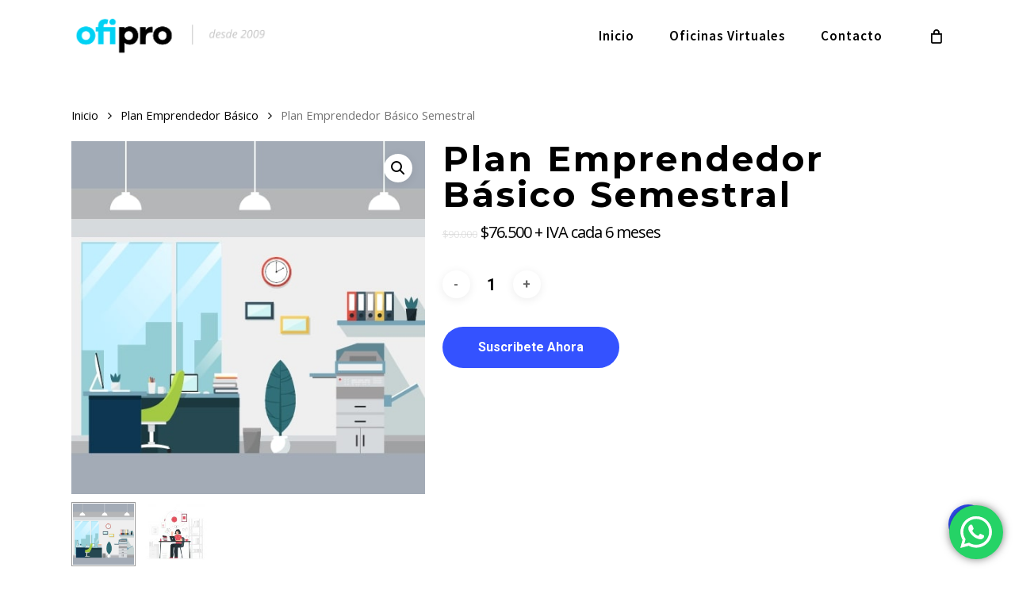

--- FILE ---
content_type: text/html; charset=UTF-8
request_url: https://montemar.ofipro.cl/producto/plan-emprendedor-basico-semestral/
body_size: 87550
content:
<!doctype html>
<html lang="es" class="no-js">
<head>
<meta charset="UTF-8">
<meta name="viewport" content="width=device-width, initial-scale=1, maximum-scale=1, user-scalable=0" /><meta name='robots' content='max-image-preview:large' />
<!-- Google Tag Manager for WordPress by gtm4wp.com -->
<script data-cfasync="false" data-pagespeed-no-defer>
var gtm4wp_datalayer_name = "dataLayer";
var dataLayer = dataLayer || [];
</script>
<!-- End Google Tag Manager for WordPress by gtm4wp.com -->
<!-- This site is optimized with the Yoast SEO Premium plugin v15.5 - https://yoast.com/wordpress/plugins/seo/ -->
<title>Plan Emprendedor Básico Semestral - Ofipro Montemar desde el 2009</title>
<meta name="robots" content="index, follow, max-snippet:-1, max-image-preview:large, max-video-preview:-1" />
<link rel="canonical" href="https://montemar.ofipro.cl/producto/plan-emprendedor-basico-semestral/" />
<meta property="og:locale" content="es_ES" />
<meta property="og:type" content="article" />
<meta property="og:title" content="Plan Emprendedor Básico Semestral - Ofipro Montemar desde el 2009" />
<meta property="og:description" content="El arriendo tiene un valor fijo mensual de ​$15.000 + IVA​, incluyendo dentro de este..." />
<meta property="og:url" content="https://montemar.ofipro.cl/producto/plan-emprendedor-basico-semestral/" />
<meta property="og:site_name" content="Ofipro Montemar desde el 2009" />
<meta property="article:publisher" content="https://www.facebook.com/ofiprochile/" />
<meta property="article:modified_time" content="2023-11-27T14:28:34+00:00" />
<meta property="og:image" content="https://montemar.ofipro.cl/wp-content/uploads/2020/07/1-1.jpg" />
<meta property="og:image:width" content="500" />
<meta property="og:image:height" content="500" />
<meta name="twitter:card" content="summary" />
<meta name="twitter:label1" content="Tiempo de lectura">
<meta name="twitter:data1" content="0 minutos">
<script type="application/ld+json" class="yoast-schema-graph">{"@context":"https://schema.org","@graph":[{"@type":"WebSite","@id":"https://montemar.ofipro.cl/#website","url":"https://montemar.ofipro.cl/","name":"Ofipro Montemar desde el 2009","description":"Oficinas virtuales y por hora en Concon y Re\u00f1aca","potentialAction":[{"@type":"SearchAction","target":"https://montemar.ofipro.cl/?s={search_term_string}","query-input":"required name=search_term_string"}],"inLanguage":"es"},{"@type":"ImageObject","@id":"https://montemar.ofipro.cl/producto/plan-emprendedor-basico-semestral/#primaryimage","inLanguage":"es","url":"https://montemar.ofipro.cl/wp-content/uploads/2020/07/1-1.jpg","width":500,"height":500},{"@type":"WebPage","@id":"https://montemar.ofipro.cl/producto/plan-emprendedor-basico-semestral/#webpage","url":"https://montemar.ofipro.cl/producto/plan-emprendedor-basico-semestral/","name":"Plan Emprendedor B\u00e1sico Semestral - Ofipro Montemar desde el 2009","isPartOf":{"@id":"https://montemar.ofipro.cl/#website"},"primaryImageOfPage":{"@id":"https://montemar.ofipro.cl/producto/plan-emprendedor-basico-semestral/#primaryimage"},"datePublished":"2020-07-09T17:12:11+00:00","dateModified":"2023-11-27T14:28:34+00:00","inLanguage":"es","potentialAction":[{"@type":"ReadAction","target":["https://montemar.ofipro.cl/producto/plan-emprendedor-basico-semestral/"]}]}]}</script>
<!-- / Yoast SEO Premium plugin. -->
<link rel='dns-prefetch' href='//fonts.googleapis.com' />
<link rel="alternate" type="application/rss+xml" title="Ofipro Montemar desde el 2009 &raquo; Feed" href="https://montemar.ofipro.cl/feed/" />
<script type="text/javascript">
window._wpemojiSettings = {"baseUrl":"https:\/\/s.w.org\/images\/core\/emoji\/14.0.0\/72x72\/","ext":".png","svgUrl":"https:\/\/s.w.org\/images\/core\/emoji\/14.0.0\/svg\/","svgExt":".svg","source":{"concatemoji":"https:\/\/montemar.ofipro.cl\/wp-includes\/js\/wp-emoji-release.min.js?ver=6.3.7"}};
/*! This file is auto-generated */
!function(i,n){var o,s,e;function c(e){try{var t={supportTests:e,timestamp:(new Date).valueOf()};sessionStorage.setItem(o,JSON.stringify(t))}catch(e){}}function p(e,t,n){e.clearRect(0,0,e.canvas.width,e.canvas.height),e.fillText(t,0,0);var t=new Uint32Array(e.getImageData(0,0,e.canvas.width,e.canvas.height).data),r=(e.clearRect(0,0,e.canvas.width,e.canvas.height),e.fillText(n,0,0),new Uint32Array(e.getImageData(0,0,e.canvas.width,e.canvas.height).data));return t.every(function(e,t){return e===r[t]})}function u(e,t,n){switch(t){case"flag":return n(e,"\ud83c\udff3\ufe0f\u200d\u26a7\ufe0f","\ud83c\udff3\ufe0f\u200b\u26a7\ufe0f")?!1:!n(e,"\ud83c\uddfa\ud83c\uddf3","\ud83c\uddfa\u200b\ud83c\uddf3")&&!n(e,"\ud83c\udff4\udb40\udc67\udb40\udc62\udb40\udc65\udb40\udc6e\udb40\udc67\udb40\udc7f","\ud83c\udff4\u200b\udb40\udc67\u200b\udb40\udc62\u200b\udb40\udc65\u200b\udb40\udc6e\u200b\udb40\udc67\u200b\udb40\udc7f");case"emoji":return!n(e,"\ud83e\udef1\ud83c\udffb\u200d\ud83e\udef2\ud83c\udfff","\ud83e\udef1\ud83c\udffb\u200b\ud83e\udef2\ud83c\udfff")}return!1}function f(e,t,n){var r="undefined"!=typeof WorkerGlobalScope&&self instanceof WorkerGlobalScope?new OffscreenCanvas(300,150):i.createElement("canvas"),a=r.getContext("2d",{willReadFrequently:!0}),o=(a.textBaseline="top",a.font="600 32px Arial",{});return e.forEach(function(e){o[e]=t(a,e,n)}),o}function t(e){var t=i.createElement("script");t.src=e,t.defer=!0,i.head.appendChild(t)}"undefined"!=typeof Promise&&(o="wpEmojiSettingsSupports",s=["flag","emoji"],n.supports={everything:!0,everythingExceptFlag:!0},e=new Promise(function(e){i.addEventListener("DOMContentLoaded",e,{once:!0})}),new Promise(function(t){var n=function(){try{var e=JSON.parse(sessionStorage.getItem(o));if("object"==typeof e&&"number"==typeof e.timestamp&&(new Date).valueOf()<e.timestamp+604800&&"object"==typeof e.supportTests)return e.supportTests}catch(e){}return null}();if(!n){if("undefined"!=typeof Worker&&"undefined"!=typeof OffscreenCanvas&&"undefined"!=typeof URL&&URL.createObjectURL&&"undefined"!=typeof Blob)try{var e="postMessage("+f.toString()+"("+[JSON.stringify(s),u.toString(),p.toString()].join(",")+"));",r=new Blob([e],{type:"text/javascript"}),a=new Worker(URL.createObjectURL(r),{name:"wpTestEmojiSupports"});return void(a.onmessage=function(e){c(n=e.data),a.terminate(),t(n)})}catch(e){}c(n=f(s,u,p))}t(n)}).then(function(e){for(var t in e)n.supports[t]=e[t],n.supports.everything=n.supports.everything&&n.supports[t],"flag"!==t&&(n.supports.everythingExceptFlag=n.supports.everythingExceptFlag&&n.supports[t]);n.supports.everythingExceptFlag=n.supports.everythingExceptFlag&&!n.supports.flag,n.DOMReady=!1,n.readyCallback=function(){n.DOMReady=!0}}).then(function(){return e}).then(function(){var e;n.supports.everything||(n.readyCallback(),(e=n.source||{}).concatemoji?t(e.concatemoji):e.wpemoji&&e.twemoji&&(t(e.twemoji),t(e.wpemoji)))}))}((window,document),window._wpemojiSettings);
</script>
<style type="text/css">
img.wp-smiley,
img.emoji {
display: inline !important;
border: none !important;
box-shadow: none !important;
height: 1em !important;
width: 1em !important;
margin: 0 0.07em !important;
vertical-align: -0.1em !important;
background: none !important;
padding: 0 !important;
}
</style>
<!-- <link rel='stylesheet' id='wc-blocks-integration-css' href='https://montemar.ofipro.cl/wp-content/plugins/woocommerce-subscriptions/vendor/woocommerce/subscriptions-core/build/index.css?ver=6.2.0' type='text/css' media='all' /> -->
<!-- <link rel='stylesheet' id='ht_ctc_main_css-css' href='https://montemar.ofipro.cl/wp-content/plugins/click-to-chat-for-whatsapp/new/inc/assets/css/main.css?ver=3.31.1' type='text/css' media='all' /> -->
<!-- <link rel='stylesheet' id='wp-block-library-css' href='https://montemar.ofipro.cl/wp-includes/css/dist/block-library/style.min.css?ver=6.3.7' type='text/css' media='all' /> -->
<link rel="stylesheet" type="text/css" href="//montemar.ofipro.cl/wp-content/cache/wpfc-minified/1bo7rxsc/615lj.css" media="all"/>
<style id='classic-theme-styles-inline-css' type='text/css'>
/*! This file is auto-generated */
.wp-block-button__link{color:#fff;background-color:#32373c;border-radius:9999px;box-shadow:none;text-decoration:none;padding:calc(.667em + 2px) calc(1.333em + 2px);font-size:1.125em}.wp-block-file__button{background:#32373c;color:#fff;text-decoration:none}
</style>
<style id='global-styles-inline-css' type='text/css'>
body{--wp--preset--color--black: #000000;--wp--preset--color--cyan-bluish-gray: #abb8c3;--wp--preset--color--white: #ffffff;--wp--preset--color--pale-pink: #f78da7;--wp--preset--color--vivid-red: #cf2e2e;--wp--preset--color--luminous-vivid-orange: #ff6900;--wp--preset--color--luminous-vivid-amber: #fcb900;--wp--preset--color--light-green-cyan: #7bdcb5;--wp--preset--color--vivid-green-cyan: #00d084;--wp--preset--color--pale-cyan-blue: #8ed1fc;--wp--preset--color--vivid-cyan-blue: #0693e3;--wp--preset--color--vivid-purple: #9b51e0;--wp--preset--gradient--vivid-cyan-blue-to-vivid-purple: linear-gradient(135deg,rgba(6,147,227,1) 0%,rgb(155,81,224) 100%);--wp--preset--gradient--light-green-cyan-to-vivid-green-cyan: linear-gradient(135deg,rgb(122,220,180) 0%,rgb(0,208,130) 100%);--wp--preset--gradient--luminous-vivid-amber-to-luminous-vivid-orange: linear-gradient(135deg,rgba(252,185,0,1) 0%,rgba(255,105,0,1) 100%);--wp--preset--gradient--luminous-vivid-orange-to-vivid-red: linear-gradient(135deg,rgba(255,105,0,1) 0%,rgb(207,46,46) 100%);--wp--preset--gradient--very-light-gray-to-cyan-bluish-gray: linear-gradient(135deg,rgb(238,238,238) 0%,rgb(169,184,195) 100%);--wp--preset--gradient--cool-to-warm-spectrum: linear-gradient(135deg,rgb(74,234,220) 0%,rgb(151,120,209) 20%,rgb(207,42,186) 40%,rgb(238,44,130) 60%,rgb(251,105,98) 80%,rgb(254,248,76) 100%);--wp--preset--gradient--blush-light-purple: linear-gradient(135deg,rgb(255,206,236) 0%,rgb(152,150,240) 100%);--wp--preset--gradient--blush-bordeaux: linear-gradient(135deg,rgb(254,205,165) 0%,rgb(254,45,45) 50%,rgb(107,0,62) 100%);--wp--preset--gradient--luminous-dusk: linear-gradient(135deg,rgb(255,203,112) 0%,rgb(199,81,192) 50%,rgb(65,88,208) 100%);--wp--preset--gradient--pale-ocean: linear-gradient(135deg,rgb(255,245,203) 0%,rgb(182,227,212) 50%,rgb(51,167,181) 100%);--wp--preset--gradient--electric-grass: linear-gradient(135deg,rgb(202,248,128) 0%,rgb(113,206,126) 100%);--wp--preset--gradient--midnight: linear-gradient(135deg,rgb(2,3,129) 0%,rgb(40,116,252) 100%);--wp--preset--font-size--small: 13px;--wp--preset--font-size--medium: 20px;--wp--preset--font-size--large: 36px;--wp--preset--font-size--x-large: 42px;--wp--preset--spacing--20: 0.44rem;--wp--preset--spacing--30: 0.67rem;--wp--preset--spacing--40: 1rem;--wp--preset--spacing--50: 1.5rem;--wp--preset--spacing--60: 2.25rem;--wp--preset--spacing--70: 3.38rem;--wp--preset--spacing--80: 5.06rem;--wp--preset--shadow--natural: 6px 6px 9px rgba(0, 0, 0, 0.2);--wp--preset--shadow--deep: 12px 12px 50px rgba(0, 0, 0, 0.4);--wp--preset--shadow--sharp: 6px 6px 0px rgba(0, 0, 0, 0.2);--wp--preset--shadow--outlined: 6px 6px 0px -3px rgba(255, 255, 255, 1), 6px 6px rgba(0, 0, 0, 1);--wp--preset--shadow--crisp: 6px 6px 0px rgba(0, 0, 0, 1);}:where(.is-layout-flex){gap: 0.5em;}:where(.is-layout-grid){gap: 0.5em;}body .is-layout-flow > .alignleft{float: left;margin-inline-start: 0;margin-inline-end: 2em;}body .is-layout-flow > .alignright{float: right;margin-inline-start: 2em;margin-inline-end: 0;}body .is-layout-flow > .aligncenter{margin-left: auto !important;margin-right: auto !important;}body .is-layout-constrained > .alignleft{float: left;margin-inline-start: 0;margin-inline-end: 2em;}body .is-layout-constrained > .alignright{float: right;margin-inline-start: 2em;margin-inline-end: 0;}body .is-layout-constrained > .aligncenter{margin-left: auto !important;margin-right: auto !important;}body .is-layout-constrained > :where(:not(.alignleft):not(.alignright):not(.alignfull)){max-width: var(--wp--style--global--content-size);margin-left: auto !important;margin-right: auto !important;}body .is-layout-constrained > .alignwide{max-width: var(--wp--style--global--wide-size);}body .is-layout-flex{display: flex;}body .is-layout-flex{flex-wrap: wrap;align-items: center;}body .is-layout-flex > *{margin: 0;}body .is-layout-grid{display: grid;}body .is-layout-grid > *{margin: 0;}:where(.wp-block-columns.is-layout-flex){gap: 2em;}:where(.wp-block-columns.is-layout-grid){gap: 2em;}:where(.wp-block-post-template.is-layout-flex){gap: 1.25em;}:where(.wp-block-post-template.is-layout-grid){gap: 1.25em;}.has-black-color{color: var(--wp--preset--color--black) !important;}.has-cyan-bluish-gray-color{color: var(--wp--preset--color--cyan-bluish-gray) !important;}.has-white-color{color: var(--wp--preset--color--white) !important;}.has-pale-pink-color{color: var(--wp--preset--color--pale-pink) !important;}.has-vivid-red-color{color: var(--wp--preset--color--vivid-red) !important;}.has-luminous-vivid-orange-color{color: var(--wp--preset--color--luminous-vivid-orange) !important;}.has-luminous-vivid-amber-color{color: var(--wp--preset--color--luminous-vivid-amber) !important;}.has-light-green-cyan-color{color: var(--wp--preset--color--light-green-cyan) !important;}.has-vivid-green-cyan-color{color: var(--wp--preset--color--vivid-green-cyan) !important;}.has-pale-cyan-blue-color{color: var(--wp--preset--color--pale-cyan-blue) !important;}.has-vivid-cyan-blue-color{color: var(--wp--preset--color--vivid-cyan-blue) !important;}.has-vivid-purple-color{color: var(--wp--preset--color--vivid-purple) !important;}.has-black-background-color{background-color: var(--wp--preset--color--black) !important;}.has-cyan-bluish-gray-background-color{background-color: var(--wp--preset--color--cyan-bluish-gray) !important;}.has-white-background-color{background-color: var(--wp--preset--color--white) !important;}.has-pale-pink-background-color{background-color: var(--wp--preset--color--pale-pink) !important;}.has-vivid-red-background-color{background-color: var(--wp--preset--color--vivid-red) !important;}.has-luminous-vivid-orange-background-color{background-color: var(--wp--preset--color--luminous-vivid-orange) !important;}.has-luminous-vivid-amber-background-color{background-color: var(--wp--preset--color--luminous-vivid-amber) !important;}.has-light-green-cyan-background-color{background-color: var(--wp--preset--color--light-green-cyan) !important;}.has-vivid-green-cyan-background-color{background-color: var(--wp--preset--color--vivid-green-cyan) !important;}.has-pale-cyan-blue-background-color{background-color: var(--wp--preset--color--pale-cyan-blue) !important;}.has-vivid-cyan-blue-background-color{background-color: var(--wp--preset--color--vivid-cyan-blue) !important;}.has-vivid-purple-background-color{background-color: var(--wp--preset--color--vivid-purple) !important;}.has-black-border-color{border-color: var(--wp--preset--color--black) !important;}.has-cyan-bluish-gray-border-color{border-color: var(--wp--preset--color--cyan-bluish-gray) !important;}.has-white-border-color{border-color: var(--wp--preset--color--white) !important;}.has-pale-pink-border-color{border-color: var(--wp--preset--color--pale-pink) !important;}.has-vivid-red-border-color{border-color: var(--wp--preset--color--vivid-red) !important;}.has-luminous-vivid-orange-border-color{border-color: var(--wp--preset--color--luminous-vivid-orange) !important;}.has-luminous-vivid-amber-border-color{border-color: var(--wp--preset--color--luminous-vivid-amber) !important;}.has-light-green-cyan-border-color{border-color: var(--wp--preset--color--light-green-cyan) !important;}.has-vivid-green-cyan-border-color{border-color: var(--wp--preset--color--vivid-green-cyan) !important;}.has-pale-cyan-blue-border-color{border-color: var(--wp--preset--color--pale-cyan-blue) !important;}.has-vivid-cyan-blue-border-color{border-color: var(--wp--preset--color--vivid-cyan-blue) !important;}.has-vivid-purple-border-color{border-color: var(--wp--preset--color--vivid-purple) !important;}.has-vivid-cyan-blue-to-vivid-purple-gradient-background{background: var(--wp--preset--gradient--vivid-cyan-blue-to-vivid-purple) !important;}.has-light-green-cyan-to-vivid-green-cyan-gradient-background{background: var(--wp--preset--gradient--light-green-cyan-to-vivid-green-cyan) !important;}.has-luminous-vivid-amber-to-luminous-vivid-orange-gradient-background{background: var(--wp--preset--gradient--luminous-vivid-amber-to-luminous-vivid-orange) !important;}.has-luminous-vivid-orange-to-vivid-red-gradient-background{background: var(--wp--preset--gradient--luminous-vivid-orange-to-vivid-red) !important;}.has-very-light-gray-to-cyan-bluish-gray-gradient-background{background: var(--wp--preset--gradient--very-light-gray-to-cyan-bluish-gray) !important;}.has-cool-to-warm-spectrum-gradient-background{background: var(--wp--preset--gradient--cool-to-warm-spectrum) !important;}.has-blush-light-purple-gradient-background{background: var(--wp--preset--gradient--blush-light-purple) !important;}.has-blush-bordeaux-gradient-background{background: var(--wp--preset--gradient--blush-bordeaux) !important;}.has-luminous-dusk-gradient-background{background: var(--wp--preset--gradient--luminous-dusk) !important;}.has-pale-ocean-gradient-background{background: var(--wp--preset--gradient--pale-ocean) !important;}.has-electric-grass-gradient-background{background: var(--wp--preset--gradient--electric-grass) !important;}.has-midnight-gradient-background{background: var(--wp--preset--gradient--midnight) !important;}.has-small-font-size{font-size: var(--wp--preset--font-size--small) !important;}.has-medium-font-size{font-size: var(--wp--preset--font-size--medium) !important;}.has-large-font-size{font-size: var(--wp--preset--font-size--large) !important;}.has-x-large-font-size{font-size: var(--wp--preset--font-size--x-large) !important;}
.wp-block-navigation a:where(:not(.wp-element-button)){color: inherit;}
:where(.wp-block-post-template.is-layout-flex){gap: 1.25em;}:where(.wp-block-post-template.is-layout-grid){gap: 1.25em;}
:where(.wp-block-columns.is-layout-flex){gap: 2em;}:where(.wp-block-columns.is-layout-grid){gap: 2em;}
.wp-block-pullquote{font-size: 1.5em;line-height: 1.6;}
</style>
<!-- <link rel='stylesheet' id='font-awesome-css' href='https://montemar.ofipro.cl/wp-content/plugins/price-table-for-wpbakery-page-builder//css/css/font-awesome.min.css?ver=6.3.7' type='text/css' media='all' /> -->
<!-- <link rel='stylesheet' id='rs-plugin-settings-css' href='https://montemar.ofipro.cl/wp-content/plugins/revslider/public/assets/css/rs6.css?ver=6.2.8' type='text/css' media='all' /> -->
<link rel="stylesheet" type="text/css" href="//montemar.ofipro.cl/wp-content/cache/wpfc-minified/kmus6ysf/615lj.css" media="all"/>
<style id='rs-plugin-settings-inline-css' type='text/css'>
#rs-demo-id {}
</style>
<!-- <link rel='stylesheet' id='salient-social-css' href='https://montemar.ofipro.cl/wp-content/plugins/salient-social/css/style.css?ver=1.2.3' type='text/css' media='all' /> -->
<link rel="stylesheet" type="text/css" href="//montemar.ofipro.cl/wp-content/cache/wpfc-minified/gjz12nr/63hba.css" media="all"/>
<style id='salient-social-inline-css' type='text/css'>
.sharing-default-minimal .nectar-love.loved,
body .nectar-social[data-color-override="override"].fixed > a:before, 
body .nectar-social[data-color-override="override"].fixed .nectar-social-inner a,
.sharing-default-minimal .nectar-social[data-color-override="override"] .nectar-social-inner a:hover,
.nectar-social.vertical[data-color-override="override"] .nectar-social-inner a:hover {
background-color: #3452ff;
}
.nectar-social.hover .nectar-love.loved,
.nectar-social.hover > .nectar-love-button a:hover,
.nectar-social[data-color-override="override"].hover > div a:hover,
#single-below-header .nectar-social[data-color-override="override"].hover > div a:hover,
.nectar-social[data-color-override="override"].hover .share-btn:hover,
.sharing-default-minimal .nectar-social[data-color-override="override"] .nectar-social-inner a {
border-color: #3452ff;
}
#single-below-header .nectar-social.hover .nectar-love.loved i,
#single-below-header .nectar-social.hover[data-color-override="override"] a:hover,
#single-below-header .nectar-social.hover[data-color-override="override"] a:hover i,
#single-below-header .nectar-social.hover .nectar-love-button a:hover i,
.nectar-love:hover i,
.hover .nectar-love:hover .total_loves,
.nectar-love.loved i,
.nectar-social.hover .nectar-love.loved .total_loves,
.nectar-social.hover .share-btn:hover, 
.nectar-social[data-color-override="override"].hover .nectar-social-inner a:hover,
.nectar-social[data-color-override="override"].hover > div:hover span,
.sharing-default-minimal .nectar-social[data-color-override="override"] .nectar-social-inner a:not(:hover) i,
.sharing-default-minimal .nectar-social[data-color-override="override"] .nectar-social-inner a:not(:hover) {
color: #3452ff;
}
</style>
<!-- <link rel='stylesheet' id='photoswipe-css' href='https://montemar.ofipro.cl/wp-content/plugins/woocommerce/assets/css/photoswipe/photoswipe.min.css?ver=8.2.4' type='text/css' media='all' /> -->
<!-- <link rel='stylesheet' id='photoswipe-default-skin-css' href='https://montemar.ofipro.cl/wp-content/plugins/woocommerce/assets/css/photoswipe/default-skin/default-skin.min.css?ver=8.2.4' type='text/css' media='all' /> -->
<!-- <link rel='stylesheet' id='woocommerce-layout-css' href='https://montemar.ofipro.cl/wp-content/plugins/woocommerce/assets/css/woocommerce-layout.css?ver=8.2.4' type='text/css' media='all' /> -->
<link rel="stylesheet" type="text/css" href="//montemar.ofipro.cl/wp-content/cache/wpfc-minified/g2oeh31t/63hba.css" media="all"/>
<style id='woocommerce-layout-inline-css' type='text/css'>
.infinite-scroll .woocommerce-pagination {
display: none;
}
</style>
<!-- <link rel='stylesheet' id='woocommerce-smallscreen-css' href='https://montemar.ofipro.cl/wp-content/plugins/woocommerce/assets/css/woocommerce-smallscreen.css?ver=8.2.4' type='text/css' media='only screen and (max-width: 768px)' /> -->
<link rel="stylesheet" type="text/css" href="//montemar.ofipro.cl/wp-content/cache/wpfc-minified/pk25nse/615lj.css" media="only screen and (max-width: 768px)"/>
<!-- <link rel='stylesheet' id='woocommerce-general-css' href='https://montemar.ofipro.cl/wp-content/plugins/woocommerce/assets/css/woocommerce.css?ver=8.2.4' type='text/css' media='all' /> -->
<link rel="stylesheet" type="text/css" href="//montemar.ofipro.cl/wp-content/cache/wpfc-minified/g0ig7o54/615lj.css" media="all"/>
<style id='woocommerce-inline-inline-css' type='text/css'>
.woocommerce form .form-row .required { visibility: visible; }
</style>
<!-- <link rel='stylesheet' id='salient-grid-system-css' href='https://montemar.ofipro.cl/wp-content/themes/salient/css/build/grid-system.css?ver=16.0.5' type='text/css' media='all' /> -->
<!-- <link rel='stylesheet' id='main-styles-css' href='https://montemar.ofipro.cl/wp-content/themes/salient/css/build/style.css?ver=16.0.5' type='text/css' media='all' /> -->
<link rel="stylesheet" type="text/css" href="//montemar.ofipro.cl/wp-content/cache/wpfc-minified/9jlcjrvc/615lj.css" media="all"/>
<style id='main-styles-inline-css' type='text/css'>
html:not(.page-trans-loaded) { background-color: #ffffff; }
</style>
<!-- <link rel='stylesheet' id='nectar-wpforms-css' href='https://montemar.ofipro.cl/wp-content/themes/salient/css/build/third-party/wpforms.css?ver=16.0.5' type='text/css' media='all' /> -->
<link rel="stylesheet" type="text/css" href="//montemar.ofipro.cl/wp-content/cache/wpfc-minified/6k2cjg9o/615lj.css" media="all"/>
<link rel='stylesheet' id='nectar_default_font_open_sans-css' href='https://fonts.googleapis.com/css?family=Open+Sans%3A300%2C400%2C600%2C700&#038;subset=latin%2Clatin-ext' type='text/css' media='all' />
<!-- <link rel='stylesheet' id='responsive-css' href='https://montemar.ofipro.cl/wp-content/themes/salient/css/build/responsive.css?ver=16.0.5' type='text/css' media='all' /> -->
<!-- <link rel='stylesheet' id='nectar-product-style-minimal-css' href='https://montemar.ofipro.cl/wp-content/themes/salient/css/build/third-party/woocommerce/product-style-minimal.css?ver=16.0.5' type='text/css' media='all' /> -->
<!-- <link rel='stylesheet' id='woocommerce-css' href='https://montemar.ofipro.cl/wp-content/themes/salient/css/build/woocommerce.css?ver=16.0.5' type='text/css' media='all' /> -->
<!-- <link rel='stylesheet' id='nectar-woocommerce-single-css' href='https://montemar.ofipro.cl/wp-content/themes/salient/css/build/third-party/woocommerce/product-single.css?ver=16.0.5' type='text/css' media='all' /> -->
<!-- <link rel='stylesheet' id='skin-ascend-css' href='https://montemar.ofipro.cl/wp-content/themes/salient/css/build/ascend.css?ver=16.0.5' type='text/css' media='all' /> -->
<!-- <link rel='stylesheet' id='salient-wp-menu-dynamic-css' href='https://montemar.ofipro.cl/wp-content/uploads/salient/menu-dynamic.css?ver=49627' type='text/css' media='all' /> -->
<!-- <link rel='stylesheet' id='dynamic-css-css' href='https://montemar.ofipro.cl/wp-content/themes/salient/css/salient-dynamic-styles.css?ver=99613' type='text/css' media='all' /> -->
<link rel="stylesheet" type="text/css" href="//montemar.ofipro.cl/wp-content/cache/wpfc-minified/lvypxfew/63hba.css" media="all"/>
<style id='dynamic-css-inline-css' type='text/css'>
#page-header-bg.fullscreen-header,#page-header-wrap.fullscreen-header{width:100%;position:relative;transition:none;-webkit-transition:none;z-index:2}#page-header-wrap.fullscreen-header{background-color:#2b2b2b}#page-header-bg.fullscreen-header .span_6{opacity:1}#page-header-bg.fullscreen-header[data-alignment-v="middle"] .span_6{top:50%!important}.default-blog-title.fullscreen-header{position:relative}@media only screen and (min-width :1px) and (max-width :999px){#page-header-bg[data-parallax="1"][data-alignment-v="middle"].fullscreen-header .span_6{-webkit-transform:translateY(-50%)!important;transform:translateY(-50%)!important;}#page-header-bg[data-parallax="1"][data-alignment-v="middle"].fullscreen-header .nectar-particles .span_6{-webkit-transform:none!important;transform:none!important;}#page-header-bg.fullscreen-header .row{top:0!important;}}#header-space{background-color:#ffffff}@media only screen and (min-width:1000px){body #ajax-content-wrap.no-scroll{min-height:calc(100vh - 90px);height:calc(100vh - 90px)!important;}}@media only screen and (min-width:1000px){#page-header-wrap.fullscreen-header,#page-header-wrap.fullscreen-header #page-header-bg,html:not(.nectar-box-roll-loaded) .nectar-box-roll > #page-header-bg.fullscreen-header,.nectar_fullscreen_zoom_recent_projects,#nectar_fullscreen_rows:not(.afterLoaded) > div{height:calc(100vh - 89px);}.wpb_row.vc_row-o-full-height.top-level,.wpb_row.vc_row-o-full-height.top-level > .col.span_12{min-height:calc(100vh - 89px);}html:not(.nectar-box-roll-loaded) .nectar-box-roll > #page-header-bg.fullscreen-header{top:90px;}.nectar-slider-wrap[data-fullscreen="true"]:not(.loaded),.nectar-slider-wrap[data-fullscreen="true"]:not(.loaded) .swiper-container{height:calc(100vh - 88px)!important;}.admin-bar .nectar-slider-wrap[data-fullscreen="true"]:not(.loaded),.admin-bar .nectar-slider-wrap[data-fullscreen="true"]:not(.loaded) .swiper-container{height:calc(100vh - 88px - 32px)!important;}}.admin-bar[class*="page-template-template-no-header"] .wpb_row.vc_row-o-full-height.top-level,.admin-bar[class*="page-template-template-no-header"] .wpb_row.vc_row-o-full-height.top-level > .col.span_12{min-height:calc(100vh - 32px);}body[class*="page-template-template-no-header"] .wpb_row.vc_row-o-full-height.top-level,body[class*="page-template-template-no-header"] .wpb_row.vc_row-o-full-height.top-level > .col.span_12{min-height:100vh;}@media only screen and (max-width:999px){.using-mobile-browser #page-header-wrap.fullscreen-header,.using-mobile-browser #page-header-wrap.fullscreen-header #page-header-bg{height:calc(100vh - 121px);}.using-mobile-browser #nectar_fullscreen_rows:not(.afterLoaded):not([data-mobile-disable="on"]) > div{height:calc(100vh - 121px);}.using-mobile-browser .wpb_row.vc_row-o-full-height.top-level,.using-mobile-browser .wpb_row.vc_row-o-full-height.top-level > .col.span_12,[data-permanent-transparent="1"].using-mobile-browser .wpb_row.vc_row-o-full-height.top-level,[data-permanent-transparent="1"].using-mobile-browser .wpb_row.vc_row-o-full-height.top-level > .col.span_12{min-height:calc(100vh - 121px);}#page-header-wrap.fullscreen-header,#page-header-wrap.fullscreen-header #page-header-bg,html:not(.nectar-box-roll-loaded) .nectar-box-roll > #page-header-bg.fullscreen-header,.nectar_fullscreen_zoom_recent_projects,.nectar-slider-wrap[data-fullscreen="true"]:not(.loaded),.nectar-slider-wrap[data-fullscreen="true"]:not(.loaded) .swiper-container,#nectar_fullscreen_rows:not(.afterLoaded):not([data-mobile-disable="on"]) > div{height:calc(100vh - 68px);}.wpb_row.vc_row-o-full-height.top-level,.wpb_row.vc_row-o-full-height.top-level > .col.span_12{min-height:calc(100vh - 68px);}body[data-transparent-header="false"] #ajax-content-wrap.no-scroll{min-height:calc(100vh - 68px);height:calc(100vh - 68px);}}.post-type-archive-product.woocommerce .container-wrap,.tax-product_cat.woocommerce .container-wrap{background-color:#f6f6f6;}.woocommerce.single-product #single-meta{position:relative!important;top:0!important;margin:0;left:8px;height:auto;}.woocommerce.single-product #single-meta:after{display:block;content:" ";clear:both;height:1px;}.woocommerce ul.products li.product.material,.woocommerce-page ul.products li.product.material{background-color:#ffffff;}.woocommerce ul.products li.product.minimal .product-wrap,.woocommerce ul.products li.product.minimal .background-color-expand,.woocommerce-page ul.products li.product.minimal .product-wrap,.woocommerce-page ul.products li.product.minimal .background-color-expand{background-color:#ffffff;}.screen-reader-text,.nectar-skip-to-content:not(:focus){border:0;clip:rect(1px,1px,1px,1px);clip-path:inset(50%);height:1px;margin:-1px;overflow:hidden;padding:0;position:absolute!important;width:1px;word-wrap:normal!important;}.row .col img:not([srcset]){width:auto;}.row .col img.img-with-animation.nectar-lazy:not([srcset]){width:100%;}
</style>
<link rel='stylesheet' id='redux-google-fonts-salient_redux-css' href='https://fonts.googleapis.com/css?family=Source+Sans+Pro%3A600%7CPlayfair+Display%3A400%2C400italic%7CRoboto%3A400%2C700%2C500%7CMontserrat%3A700%2C400%7CRoboto+Condensed%3A700&#038;subset=latin&#038;ver=6.3.7' type='text/css' media='all' />
<script type="text/template" id="tmpl-variation-template">
<div class="woocommerce-variation-description">{{{ data.variation.variation_description }}}</div>
<div class="woocommerce-variation-price">{{{ data.variation.price_html }}}</div>
<div class="woocommerce-variation-availability">{{{ data.variation.availability_html }}}</div>
</script>
<script type="text/template" id="tmpl-unavailable-variation-template">
<p>Lo siento, este producto no está disponible. Por favor, elige otra combinación.</p>
</script>
<script src='//montemar.ofipro.cl/wp-content/cache/wpfc-minified/f5u60s5h/615lj.js' type="text/javascript"></script>
<!-- <script type='text/javascript' src='https://montemar.ofipro.cl/wp-includes/js/jquery/jquery.min.js?ver=3.7.0' id='jquery-core-js'></script> -->
<!-- <script type='text/javascript' src='https://montemar.ofipro.cl/wp-includes/js/jquery/jquery-migrate.min.js?ver=3.4.1' id='jquery-migrate-js'></script> -->
<!-- <script type='text/javascript' src='https://montemar.ofipro.cl/wp-content/plugins/revslider/public/assets/js/rbtools.min.js?ver=6.0.4' defer='defer' id='tp-tools-js'></script> -->
<!-- <script type='text/javascript' src='https://montemar.ofipro.cl/wp-content/plugins/revslider/public/assets/js/rs6.min.js?ver=6.2.8' defer='defer' id='revmin-js'></script> -->
<link rel="https://api.w.org/" href="https://montemar.ofipro.cl/wp-json/" /><link rel="alternate" type="application/json" href="https://montemar.ofipro.cl/wp-json/wp/v2/product/1143" /><link rel="EditURI" type="application/rsd+xml" title="RSD" href="https://montemar.ofipro.cl/xmlrpc.php?rsd" />
<meta name="generator" content="WordPress 6.3.7" />
<meta name="generator" content="WooCommerce 8.2.4" />
<link rel='shortlink' href='https://montemar.ofipro.cl/?p=1143' />
<link rel="alternate" type="application/json+oembed" href="https://montemar.ofipro.cl/wp-json/oembed/1.0/embed?url=https%3A%2F%2Fmontemar.ofipro.cl%2Fproducto%2Fplan-emprendedor-basico-semestral%2F" />
<link rel="alternate" type="text/xml+oembed" href="https://montemar.ofipro.cl/wp-json/oembed/1.0/embed?url=https%3A%2F%2Fmontemar.ofipro.cl%2Fproducto%2Fplan-emprendedor-basico-semestral%2F&#038;format=xml" />
<!-- start Simple Custom CSS and JS -->
<style type="text/css">
#slider-2-slide-3-layer-4 {
text-align: left !important;
}
#slider-2-slide-4-layer-4 {
text-align: left !important;
}
#slider-2-slide-5-layer-4 {
text-align: left !important;
}
</style>
<!-- end Simple Custom CSS and JS -->
<!-- start Simple Custom CSS and JS -->
<style type="text/css">
.widget_shopping_cart_content {
background-color: #e4e4e4 !important;
}
.nectar-shop-header {
display: none !important;
}
.reviews_tab {
display: none !important;
}
.posted_in {
display: none !important;
}
.wc-bookings-date-picker-timezone-block {
display: none !important;
}
.price {
color: #444444;
font-size: 20px !important;
line-height: 30px;
letter-spacing: -1px;
margin-top: 6px;
}
.related {
display: none !important;
}
.additional_information_tab {
display: none !important;
}
#ship-to-different-address {
display:none !important;
}
</style>
<!-- end Simple Custom CSS and JS -->
<!-- GA Google Analytics @ https://m0n.co/ga -->
<script async src="https://www.googletagmanager.com/gtag/js?id=UA-226875371-1"></script>
<script>
window.dataLayer = window.dataLayer || [];
function gtag(){dataLayer.push(arguments);}
gtag('js', new Date());
gtag('config', 'UA-226875371-1');
</script>
<noscript><a href="https://seoads.cl/posicionamiento/"> Marketing Google Ads </a></noscript>
<!-- Google Tag Manager for WordPress by gtm4wp.com -->
<!-- GTM Container placement set to footer -->
<script data-cfasync="false" data-pagespeed-no-defer>
var dataLayer_content = {"pagePostType":"product","pagePostType2":"single-product","pagePostAuthor":"Gustavo Gomez"};
dataLayer.push( dataLayer_content );
</script>
<script data-cfasync="false">
(function(w,d,s,l,i){w[l]=w[l]||[];w[l].push({'gtm.start':
new Date().getTime(),event:'gtm.js'});var f=d.getElementsByTagName(s)[0],
j=d.createElement(s),dl=l!='dataLayer'?'&l='+l:'';j.async=true;j.src=
'//www.googletagmanager.com/gtm.js?id='+i+dl;f.parentNode.insertBefore(j,f);
})(window,document,'script','dataLayer','GTM-NWR2KD8C');
</script>
<!-- End Google Tag Manager -->
<!-- End Google Tag Manager for WordPress by gtm4wp.com --><script type="text/javascript"> var root = document.getElementsByTagName( "html" )[0]; root.setAttribute( "class", "js" ); </script>	<noscript><style>.woocommerce-product-gallery{ opacity: 1 !important; }</style></noscript>
<meta name="generator" content="Powered by WPBakery Page Builder - drag and drop page builder for WordPress."/>
<meta name="generator" content="Powered by Slider Revolution 6.2.8 - responsive, Mobile-Friendly Slider Plugin for WordPress with comfortable drag and drop interface." />
<link rel="icon" href="https://montemar.ofipro.cl/wp-content/uploads/2020/07/cropped-Mesa-de-trabajo-1-32x32.png" sizes="32x32" />
<link rel="icon" href="https://montemar.ofipro.cl/wp-content/uploads/2020/07/cropped-Mesa-de-trabajo-1-192x192.png" sizes="192x192" />
<link rel="apple-touch-icon" href="https://montemar.ofipro.cl/wp-content/uploads/2020/07/cropped-Mesa-de-trabajo-1-180x180.png" />
<meta name="msapplication-TileImage" content="https://montemar.ofipro.cl/wp-content/uploads/2020/07/cropped-Mesa-de-trabajo-1-270x270.png" />
<script type="text/javascript">function setREVStartSize(e){
//window.requestAnimationFrame(function() {				 
window.RSIW = window.RSIW===undefined ? window.innerWidth : window.RSIW;	
window.RSIH = window.RSIH===undefined ? window.innerHeight : window.RSIH;	
try {								
var pw = document.getElementById(e.c).parentNode.offsetWidth,
newh;
pw = pw===0 || isNaN(pw) ? window.RSIW : pw;
e.tabw = e.tabw===undefined ? 0 : parseInt(e.tabw);
e.thumbw = e.thumbw===undefined ? 0 : parseInt(e.thumbw);
e.tabh = e.tabh===undefined ? 0 : parseInt(e.tabh);
e.thumbh = e.thumbh===undefined ? 0 : parseInt(e.thumbh);
e.tabhide = e.tabhide===undefined ? 0 : parseInt(e.tabhide);
e.thumbhide = e.thumbhide===undefined ? 0 : parseInt(e.thumbhide);
e.mh = e.mh===undefined || e.mh=="" || e.mh==="auto" ? 0 : parseInt(e.mh,0);		
if(e.layout==="fullscreen" || e.l==="fullscreen") 						
newh = Math.max(e.mh,window.RSIH);					
else{					
e.gw = Array.isArray(e.gw) ? e.gw : [e.gw];
for (var i in e.rl) if (e.gw[i]===undefined || e.gw[i]===0) e.gw[i] = e.gw[i-1];					
e.gh = e.el===undefined || e.el==="" || (Array.isArray(e.el) && e.el.length==0)? e.gh : e.el;
e.gh = Array.isArray(e.gh) ? e.gh : [e.gh];
for (var i in e.rl) if (e.gh[i]===undefined || e.gh[i]===0) e.gh[i] = e.gh[i-1];
var nl = new Array(e.rl.length),
ix = 0,						
sl;					
e.tabw = e.tabhide>=pw ? 0 : e.tabw;
e.thumbw = e.thumbhide>=pw ? 0 : e.thumbw;
e.tabh = e.tabhide>=pw ? 0 : e.tabh;
e.thumbh = e.thumbhide>=pw ? 0 : e.thumbh;					
for (var i in e.rl) nl[i] = e.rl[i]<window.RSIW ? 0 : e.rl[i];
sl = nl[0];									
for (var i in nl) if (sl>nl[i] && nl[i]>0) { sl = nl[i]; ix=i;}															
var m = pw>(e.gw[ix]+e.tabw+e.thumbw) ? 1 : (pw-(e.tabw+e.thumbw)) / (e.gw[ix]);					
newh =  (e.gh[ix] * m) + (e.tabh + e.thumbh);
}				
if(window.rs_init_css===undefined) window.rs_init_css = document.head.appendChild(document.createElement("style"));					
document.getElementById(e.c).height = newh+"px";
window.rs_init_css.innerHTML += "#"+e.c+"_wrapper { height: "+newh+"px }";				
} catch(e){
console.log("Failure at Presize of Slider:" + e)
}					   
//});
};</script>
<noscript><style> .wpb_animate_when_almost_visible { opacity: 1; }</style></noscript><style id="wpforms-css-vars-root">
:root {
--wpforms-field-border-radius: 3px;
--wpforms-field-background-color: #ffffff;
--wpforms-field-border-color: rgba( 0, 0, 0, 0.25 );
--wpforms-field-text-color: rgba( 0, 0, 0, 0.7 );
--wpforms-label-color: rgba( 0, 0, 0, 0.85 );
--wpforms-label-sublabel-color: rgba( 0, 0, 0, 0.55 );
--wpforms-label-error-color: #d63637;
--wpforms-button-border-radius: 3px;
--wpforms-button-background-color: #066aab;
--wpforms-button-text-color: #ffffff;
--wpforms-field-size-input-height: 43px;
--wpforms-field-size-input-spacing: 15px;
--wpforms-field-size-font-size: 16px;
--wpforms-field-size-line-height: 19px;
--wpforms-field-size-padding-h: 14px;
--wpforms-field-size-checkbox-size: 16px;
--wpforms-field-size-sublabel-spacing: 5px;
--wpforms-field-size-icon-size: 1;
--wpforms-label-size-font-size: 16px;
--wpforms-label-size-line-height: 19px;
--wpforms-label-size-sublabel-font-size: 14px;
--wpforms-label-size-sublabel-line-height: 17px;
--wpforms-button-size-font-size: 17px;
--wpforms-button-size-height: 41px;
--wpforms-button-size-padding-h: 15px;
--wpforms-button-size-margin-top: 10px;
}
</style></head><body class="product-template-default single single-product postid-1143 theme-salient woocommerce woocommerce-page woocommerce-no-js ascend wpb-js-composer js-comp-ver-6.13.1 vc_responsive" data-footer-reveal="false" data-footer-reveal-shadow="none" data-header-format="default" data-body-border="off" data-boxed-style="" data-header-breakpoint="1000" data-dropdown-style="minimal" data-cae="easeOutQuart" data-cad="700" data-megamenu-width="full-width" data-aie="zoom-out" data-ls="fancybox" data-apte="standard" data-hhun="1" data-fancy-form-rcs="default" data-form-style="minimal" data-form-submit="regular" data-is="minimal" data-button-style="rounded" data-user-account-button="false" data-flex-cols="true" data-col-gap="default" data-header-inherit-rc="false" data-header-search="false" data-animated-anchors="true" data-ajax-transitions="true" data-full-width-header="false" data-slide-out-widget-area="true" data-slide-out-widget-area-style="slide-out-from-right-hover" data-user-set-ocm="off" data-loading-animation="none" data-bg-header="false" data-responsive="1" data-ext-responsive="true" data-ext-padding="90" data-header-resize="0" data-header-color="custom" data-cart="true" data-remove-m-parallax="" data-remove-m-video-bgs="" data-m-animate="0" data-force-header-trans-color="light" data-smooth-scrolling="0" data-permanent-transparent="false" >
<script type="text/javascript">
(function(window, document) {
if(navigator.userAgent.match(/(Android|iPod|iPhone|iPad|BlackBerry|IEMobile|Opera Mini)/)) {
document.body.className += " using-mobile-browser mobile ";
}
if( !("ontouchstart" in window) ) {
var body = document.querySelector("body");
var winW = window.innerWidth;
var bodyW = body.clientWidth;
if (winW > bodyW + 4) {
body.setAttribute("style", "--scroll-bar-w: " + (winW - bodyW - 4) + "px");
} else {
body.setAttribute("style", "--scroll-bar-w: 0px");
}
}
})(window, document);
</script><a href="#ajax-content-wrap" class="nectar-skip-to-content">Skip to main content</a><div id="ajax-loading-screen" data-disable-mobile="1" data-disable-fade-on-click="0" data-effect="standard" data-method="standard"><div class="loading-icon none"><div class="material-icon">
<svg class="nectar-material-spinner" width="60px" height="60px" viewBox="0 0 60 60">
<circle stroke-linecap="round" cx="30" cy="30" r="26" fill="none" stroke-width="6"></circle>
</svg>	 
</div></div></div>	
<div id="header-space"  data-header-mobile-fixed='1'></div> 
<div id="header-outer" data-has-menu="true" data-has-buttons="yes" data-header-button_style="default" data-using-pr-menu="false" data-mobile-fixed="1" data-ptnm="false" data-lhe="animated_underline" data-user-set-bg="#ffffff" data-format="default" data-permanent-transparent="false" data-megamenu-rt="1" data-remove-fixed="0" data-header-resize="0" data-cart="true" data-transparency-option="" data-box-shadow="none" data-shrink-num="6" data-using-secondary="0" data-using-logo="1" data-logo-height="50" data-m-logo-height="45" data-padding="20" data-full-width="false" data-condense="false" >
<header id="top">
<div class="container">
<div class="row">
<div class="col span_3">
<a id="logo" href="https://montemar.ofipro.cl" data-supplied-ml-starting-dark="false" data-supplied-ml-starting="false" data-supplied-ml="false" >
<img class="stnd skip-lazy default-logo" width="2084" height="417" alt="Ofipro Montemar desde el 2009" src="https://montemar.ofipro.cl/wp-content/uploads/2020/06/logo.png" srcset="https://montemar.ofipro.cl/wp-content/uploads/2020/06/logo.png 1x, https://montemar.ofipro.cl/wp-content/uploads/2020/06/logo.png 2x" />				</a>
</div><!--/span_3-->
<div class="col span_9 col_last">
<div class="nectar-mobile-only mobile-header"><div class="inner"></div></div>
<a id="mobile-cart-link" data-cart-style="dropdown" href="https://montemar.ofipro.cl/carrito/"><i class="icon-salient-cart"></i><div class="cart-wrap"><span>0 </span></div></a>
<div class="slide-out-widget-area-toggle mobile-icon slide-out-from-right-hover" data-custom-color="false" data-icon-animation="simple-transform">
<div> <a href="#sidewidgetarea" role="button" aria-label="Navigation Menu" aria-expanded="false" class="closed">
<span class="screen-reader-text">Menu</span><span aria-hidden="true"> <i class="lines-button x2"> <i class="lines"></i> </i> </span>
</a></div>
</div>
<nav>
<ul class="sf-menu">
<li id="menu-item-910" class="menu-item menu-item-type-custom menu-item-object-custom menu-item-home nectar-regular-menu-item menu-item-910"><a href="https://montemar.ofipro.cl"><span class="menu-title-text">Inicio</span></a></li>
<li id="menu-item-912" class="menu-item menu-item-type-custom menu-item-object-custom nectar-regular-menu-item menu-item-912"><a href="https://montemar.ofipro.cl/oficinas-virtuales/"><span class="menu-title-text">Oficinas Virtuales</span></a></li>
<li id="menu-item-956" class="menu-item menu-item-type-custom menu-item-object-custom menu-item-home nectar-regular-menu-item menu-item-956"><a href="https://montemar.ofipro.cl/#contact"><span class="menu-title-text">Contacto</span></a></li>
</ul>
<ul class="buttons sf-menu" data-user-set-ocm="off">
<li class="nectar-woo-cart">
<div class="cart-outer" data-user-set-ocm="off" data-cart-style="dropdown">
<div class="cart-menu-wrap">
<div class="cart-menu">
<a class="cart-contents" href="https://montemar.ofipro.cl/carrito/"><div class="cart-icon-wrap"><i class="icon-salient-cart" aria-hidden="true"></i> <div class="cart-wrap"><span>0 </span></div> </div></a>
</div>
</div>
<div class="cart-notification">
<span class="item-name"></span> was successfully added to your cart.					</div>
<div class="widget woocommerce widget_shopping_cart"><div class="widget_shopping_cart_content"></div></div>
</div>
</li>
</ul>
</nav>
</div><!--/span_9-->
</div><!--/row-->
</div><!--/container-->
</header>		
</div>
<div id="search-outer" class="nectar">
<div id="search">
<div class="container">
<div id="search-box">
<div class="inner-wrap">
<div class="col span_12">
<form role="search" action="https://montemar.ofipro.cl/" method="GET">
<input type="text" name="s"  value="Start Typing..." aria-label="Search" data-placeholder="Start Typing..." />
<span><i>Press enter to begin your search</i></span>
</form>
</div><!--/span_12-->
</div><!--/inner-wrap-->
</div><!--/search-box-->
<div id="close"><a href="#"><span class="screen-reader-text">Close Search</span>
<span class="icon-salient-x" aria-hidden="true"></span>				 </a></div>
</div><!--/container-->
</div><!--/search-->
</div><!--/search-outer-->
<div id="ajax-content-wrap">
<div class="container-wrap" data-midnight="dark"><div class="container main-content"><div class="row"><nav class="woocommerce-breadcrumb" itemprop="breadcrumb"><span><a href="https://montemar.ofipro.cl">Inicio</a></span> <i class="fa fa-angle-right"></i> <span><a href="https://montemar.ofipro.cl/categoria-producto/plan-emprendedor-basico/">Plan Emprendedor Básico</a></span> <i class="fa fa-angle-right"></i> <span>Plan Emprendedor Básico Semestral</span></nav>
<div class="woocommerce-notices-wrapper"></div>
<div itemscope data-project-style="minimal" data-sold-individually="false" data-gallery-variant="default" data-n-lazy="off" data-hide-product-sku="1" data-gallery-style="ios_slider" data-tab-pos="fullwidth" id="product-1143" class="product type-product post-1143 status-publish first instock product_cat-plan-emprendedor-basico has-post-thumbnail sale taxable shipping-taxable purchasable product-type-subscription">
<div class="nectar-prod-wrap"><div class='span_5 col single-product-main-image'>
<span class="onsale">¡Oferta!</span>
<div class="woocommerce-product-gallery woocommerce-product-gallery--with-images images" data-has-gallery-imgs="true">
<div class="flickity product-slider">
<div class="slider generate-markup">
<div class="slide">
<div data-thumb="https://montemar.ofipro.cl/wp-content/uploads/2020/07/1-1-140x140.jpg" class="woocommerce-product-gallery__image easyzoom">
<a href="https://montemar.ofipro.cl/wp-content/uploads/2020/07/1-1.jpg" class="no-ajaxy"><img width="500" height="500" src="https://montemar.ofipro.cl/wp-content/uploads/2020/07/1-1.jpg" class="attachment-shop_single size-shop_single wp-post-image" alt="" decoding="async" title="1" data-caption="" data-src="https://montemar.ofipro.cl/wp-content/uploads/2020/07/1-1.jpg" data-large_image="https://montemar.ofipro.cl/wp-content/uploads/2020/07/1-1.jpg" data-large_image_width="500" data-large_image_height="500" fetchpriority="high" srcset="https://montemar.ofipro.cl/wp-content/uploads/2020/07/1-1.jpg 500w, https://montemar.ofipro.cl/wp-content/uploads/2020/07/1-1-300x300.jpg 300w, https://montemar.ofipro.cl/wp-content/uploads/2020/07/1-1-150x150.jpg 150w, https://montemar.ofipro.cl/wp-content/uploads/2020/07/1-1-100x100.jpg 100w, https://montemar.ofipro.cl/wp-content/uploads/2020/07/1-1-140x140.jpg 140w, https://montemar.ofipro.cl/wp-content/uploads/2020/07/1-1-350x350.jpg 350w" sizes="(max-width: 500px) 100vw, 500px" /></a>
</div>	        </div>
<div class="slide"><div class="woocommerce-product-gallery__image easyzoom" data-thumb="https://montemar.ofipro.cl/wp-content/uploads/2020/07/1-1-140x140.jpg"><a href="https://montemar.ofipro.cl/wp-content/uploads/2020/07/2-1.jpg" class="no-ajaxy"><img width="600" height="600" src="https://montemar.ofipro.cl/wp-content/uploads/2020/07/2-1-600x600.jpg" class="attachment-shop_single size-shop_single" alt="" decoding="async" data-caption="" data-src="https://montemar.ofipro.cl/wp-content/uploads/2020/07/2-1.jpg" data-large_image="https://montemar.ofipro.cl/wp-content/uploads/2020/07/2-1.jpg" data-large_image_width="2000" data-large_image_height="2000" loading="lazy" srcset="https://montemar.ofipro.cl/wp-content/uploads/2020/07/2-1-600x600.jpg 600w, https://montemar.ofipro.cl/wp-content/uploads/2020/07/2-1-300x300.jpg 300w, https://montemar.ofipro.cl/wp-content/uploads/2020/07/2-1-1024x1024.jpg 1024w, https://montemar.ofipro.cl/wp-content/uploads/2020/07/2-1-150x150.jpg 150w, https://montemar.ofipro.cl/wp-content/uploads/2020/07/2-1-768x768.jpg 768w, https://montemar.ofipro.cl/wp-content/uploads/2020/07/2-1-1536x1536.jpg 1536w, https://montemar.ofipro.cl/wp-content/uploads/2020/07/2-1-100x100.jpg 100w, https://montemar.ofipro.cl/wp-content/uploads/2020/07/2-1-140x140.jpg 140w, https://montemar.ofipro.cl/wp-content/uploads/2020/07/2-1-500x500.jpg 500w, https://montemar.ofipro.cl/wp-content/uploads/2020/07/2-1-350x350.jpg 350w, https://montemar.ofipro.cl/wp-content/uploads/2020/07/2-1-1000x1000.jpg 1000w, https://montemar.ofipro.cl/wp-content/uploads/2020/07/2-1-800x800.jpg 800w, https://montemar.ofipro.cl/wp-content/uploads/2020/07/2-1.jpg 2000w" sizes="(max-width: 600px) 100vw, 600px" /></a></div></div>
</div>
</div>
<div class="flickity product-thumbs">
<div class="slider generate-markup">
<div class="slide thumb active"><div class="thumb-inner"><img width="140" height="140" src="https://montemar.ofipro.cl/wp-content/uploads/2020/07/1-1-140x140.jpg" class="attachment-nectar_small_square size-nectar_small_square wp-post-image" alt="" decoding="async" srcset="https://montemar.ofipro.cl/wp-content/uploads/2020/07/1-1-140x140.jpg 140w, https://montemar.ofipro.cl/wp-content/uploads/2020/07/1-1-300x300.jpg 300w, https://montemar.ofipro.cl/wp-content/uploads/2020/07/1-1-150x150.jpg 150w, https://montemar.ofipro.cl/wp-content/uploads/2020/07/1-1-100x100.jpg 100w, https://montemar.ofipro.cl/wp-content/uploads/2020/07/1-1-350x350.jpg 350w, https://montemar.ofipro.cl/wp-content/uploads/2020/07/1-1.jpg 500w" sizes="(max-width: 140px) 100vw, 140px" /></div></div>
<div class="thumb slide"><div class="thumb-inner"><img width="140" height="140" src="https://montemar.ofipro.cl/wp-content/uploads/2020/07/2-1-140x140.jpg" class="attachment-nectar_small_square size-nectar_small_square" alt="" decoding="async" loading="lazy" srcset="https://montemar.ofipro.cl/wp-content/uploads/2020/07/2-1-140x140.jpg 140w, https://montemar.ofipro.cl/wp-content/uploads/2020/07/2-1-300x300.jpg 300w, https://montemar.ofipro.cl/wp-content/uploads/2020/07/2-1-1024x1024.jpg 1024w, https://montemar.ofipro.cl/wp-content/uploads/2020/07/2-1-150x150.jpg 150w, https://montemar.ofipro.cl/wp-content/uploads/2020/07/2-1-768x768.jpg 768w, https://montemar.ofipro.cl/wp-content/uploads/2020/07/2-1-1536x1536.jpg 1536w, https://montemar.ofipro.cl/wp-content/uploads/2020/07/2-1-100x100.jpg 100w, https://montemar.ofipro.cl/wp-content/uploads/2020/07/2-1-500x500.jpg 500w, https://montemar.ofipro.cl/wp-content/uploads/2020/07/2-1-350x350.jpg 350w, https://montemar.ofipro.cl/wp-content/uploads/2020/07/2-1-1000x1000.jpg 1000w, https://montemar.ofipro.cl/wp-content/uploads/2020/07/2-1-800x800.jpg 800w, https://montemar.ofipro.cl/wp-content/uploads/2020/07/2-1-600x600.jpg 600w, https://montemar.ofipro.cl/wp-content/uploads/2020/07/2-1.jpg 2000w" sizes="(max-width: 140px) 100vw, 140px" /></div></div>				</div>
</div>
</div>
</div>
<div class="summary entry-summary force-contained-rows">
<h1 class="product_title entry-title nectar-inherit-default">Plan Emprendedor Básico Semestral</h1><p class="price nectar-inherit-default"><del aria-hidden="true"><span class="woocommerce-Price-amount amount"><bdi><span class="woocommerce-Price-currencySymbol">$</span>90.000</bdi></span></del> <ins><span class="woocommerce-Price-amount amount"><bdi><span class="woocommerce-Price-currencySymbol">$</span>76.500</bdi></span></ins> <small class="woocommerce-price-suffix">+ IVA</small> <span class="subscription-details"> cada 6 meses</span></p>
<form class="cart" action="https://montemar.ofipro.cl/producto/plan-emprendedor-basico-semestral/" method="post" enctype='multipart/form-data'>
<div class="quantity">
<input type="button" value="-" class="minus" />	<label class="screen-reader-text" for="quantity_695847fb2ddd1">Plan Emprendedor Básico Semestral cantidad</label>
<input
type="number"
id="quantity_695847fb2ddd1"
class="input-text qty text"
name="quantity"
value="1"
aria-label="Cantidad de productos"
size="4"
min="1"
max=""
step="1"
placeholder=""
inputmode="numeric"
autocomplete="off"
/>
<input type="button" value="+" class="plus" /></div>
<button type="submit" class="single_add_to_cart_button button alt" name="add-to-cart" value="1143">Suscribete Ahora</button>
</form>
<p class="first-payment-date"><small></small></p><div class="product_meta">
<span class="posted_in">Categoría: <a href="https://montemar.ofipro.cl/categoria-producto/plan-emprendedor-basico/" rel="tag">Plan Emprendedor Básico</a></span>
</div>
</div><!-- .summary -->
</div><div class="after-product-summary-clear"></div>
<div class="woocommerce-tabs wc-tabs-wrapper full-width-tabs" data-tab-style="fullwidth">
<div class="full-width-content" data-tab-style="fullwidth"> <div class="tab-container container">
<ul class="tabs wc-tabs" role="tablist">
<li class="description_tab" id="tab-title-description" role="tab" aria-controls="tab-description">
<a href="#tab-description">
Descripción					</a>
</li>
<li class="additional_information_tab" id="tab-title-additional_information" role="tab" aria-controls="tab-additional_information">
<a href="#tab-additional_information">
Información adicional					</a>
</li>
</ul>
</div></div>
<div class="woocommerce-Tabs-panel woocommerce-Tabs-panel--description panel entry-content wc-tab" id="tab-description" role="tabpanel" aria-labelledby="tab-title-description">
<h2 class="hidden-tab-heading">Descripción</h2>
<div class="page" title="Page 2">
<div class="section">
<div class="layoutArea">
<div class="column">
<p>El arriendo tiene un valor fijo mensual de ​$15.000 + IVA​, incluyendo dentro de este valor los siguientes servicios:</p>
<ul>
<li>Haga uso de nuestra privilegiada ubicación en el Edificio Soho Montemar y utilice nuestra:
<p>–  Dirección Comercial (Patentes municipales)</p>
<p>–  Dirección Tributaria (Inicio de Actividades, Cambios de Domicilio, SII).</p>
<p>–  Recepción correspondencia y notificación sólo de SII, Tesorería, Municipalidades, Inspección Trabajo.</p>
<p>Opción de uso de Sala de Reuniones, Oficina o Estaciones de Trabajo (Incluye Internet de alta velocidad, Pizarra Acrílica, Soporte Multimedia – Datashow, TV.)</p>
<p>Capacidad sala: 8 personas.</p>
<p>Capacidad Oficina: 4 personas. (Incluye Cafetería + Agua Manantial)</p>
<p>* Gastos notariales no incluidos ($17.600)</li>
</ul>
</div>
</div>
</div>
</div>
</div>
<div class="woocommerce-Tabs-panel woocommerce-Tabs-panel--additional_information panel entry-content wc-tab" id="tab-additional_information" role="tabpanel" aria-labelledby="tab-title-additional_information">
<h2>Información adicional</h2>
<table class="woocommerce-product-attributes shop_attributes">
<tr class="woocommerce-product-attributes-item woocommerce-product-attributes-item--attribute_tipo-de-suscripci%c3%b3n">
<th class="woocommerce-product-attributes-item__label">Tipo de Suscripción</th>
<td class="woocommerce-product-attributes-item__value"><p>Trimestral (10% Dcto.), Semestral (15% Dcto.), Anual (20% Dcto.)</p>
</td>
</tr>
</table>
</div>
</div>
<div class="clear"></div>
<section class="related products">
<h2>Productos relacionados</h2>
<ul class="products columns-4" data-n-lazy="off" data-rm-m-hover="off" data-n-desktop-columns="default" data-n-desktop-small-columns="default" data-n-tablet-columns="default" data-n-phone-columns="default" data-product-style="minimal">
<li class="minimal product type-product post-1142 status-publish first instock product_cat-plan-emprendedor-basico has-post-thumbnail sale taxable shipping-taxable purchasable product-type-subscription" >
<span class="onsale">¡Oferta!</span>
<div class="background-color-expand"></div>
<div class="product-wrap">
<a href="https://montemar.ofipro.cl/producto/plan-emprendedor-basico-anual/" aria-label="Plan Emprendedor Básico Anual"><img width="300" height="300" src="https://montemar.ofipro.cl/wp-content/uploads/2020/07/1-1-300x300.jpg" class="attachment-woocommerce_thumbnail size-woocommerce_thumbnail" alt="" decoding="async" loading="lazy" srcset="https://montemar.ofipro.cl/wp-content/uploads/2020/07/1-1-300x300.jpg 300w, https://montemar.ofipro.cl/wp-content/uploads/2020/07/1-1-150x150.jpg 150w, https://montemar.ofipro.cl/wp-content/uploads/2020/07/1-1-100x100.jpg 100w, https://montemar.ofipro.cl/wp-content/uploads/2020/07/1-1-140x140.jpg 140w, https://montemar.ofipro.cl/wp-content/uploads/2020/07/1-1-350x350.jpg 350w, https://montemar.ofipro.cl/wp-content/uploads/2020/07/1-1.jpg 500w" sizes="(max-width: 300px) 100vw, 300px" /></a><div class="product-meta"><a href="https://montemar.ofipro.cl/producto/plan-emprendedor-basico-anual/"><h2 class="woocommerce-loop-product__title">Plan Emprendedor Básico Anual</h2></a><div class="price-hover-wrap">
<span class="price"><del aria-hidden="true"><span class="woocommerce-Price-amount amount"><bdi><span class="woocommerce-Price-currencySymbol">$</span>180.000</bdi></span></del> <ins><span class="woocommerce-Price-amount amount"><bdi><span class="woocommerce-Price-currencySymbol">$</span>144.000</bdi></span></ins> <small class="woocommerce-price-suffix">+ IVA</small> <span class="subscription-details"> / año</span></span>
<div class="product-add-to-cart" data-nectar-quickview="true"><a href="?add-to-cart=1142" data-quantity="1" class="button product_type_subscription add_to_cart_button ajax_add_to_cart" data-product_id="1142" data-product_sku="" aria-label="Añade &ldquo;Plan Emprendedor Básico Anual&rdquo; a tu carrito" aria-describedby="" rel="nofollow"><i class="normal icon-salient-cart"></i><span>Suscribete Ahora</span></a><a class="nectar_quick_view no-ajaxy " data-product-id="1142"> <i class="normal icon-salient-m-eye"></i>
<span>Quick View</span></a></div>
</div>
</div></div>		
</li>
<li class="minimal product type-product post-1135 status-publish instock product_cat-plan-emprendedor-basico has-post-thumbnail sale taxable shipping-taxable purchasable product-type-subscription" >
<span class="onsale">¡Oferta!</span>
<div class="background-color-expand"></div>
<div class="product-wrap">
<a href="https://montemar.ofipro.cl/producto/plan-emprendedor-basico-trimestral/" aria-label="Plan Emprendedor Básico Trimestral"><img width="300" height="300" src="https://montemar.ofipro.cl/wp-content/uploads/2020/07/1-1-300x300.jpg" class="attachment-woocommerce_thumbnail size-woocommerce_thumbnail" alt="" decoding="async" loading="lazy" srcset="https://montemar.ofipro.cl/wp-content/uploads/2020/07/1-1-300x300.jpg 300w, https://montemar.ofipro.cl/wp-content/uploads/2020/07/1-1-150x150.jpg 150w, https://montemar.ofipro.cl/wp-content/uploads/2020/07/1-1-100x100.jpg 100w, https://montemar.ofipro.cl/wp-content/uploads/2020/07/1-1-140x140.jpg 140w, https://montemar.ofipro.cl/wp-content/uploads/2020/07/1-1-350x350.jpg 350w, https://montemar.ofipro.cl/wp-content/uploads/2020/07/1-1.jpg 500w" sizes="(max-width: 300px) 100vw, 300px" /></a><div class="product-meta"><a href="https://montemar.ofipro.cl/producto/plan-emprendedor-basico-trimestral/"><h2 class="woocommerce-loop-product__title">Plan Emprendedor Básico Trimestral</h2></a><div class="price-hover-wrap">
<span class="price"><del aria-hidden="true"><span class="woocommerce-Price-amount amount"><bdi><span class="woocommerce-Price-currencySymbol">$</span>45.000</bdi></span></del> <ins><span class="woocommerce-Price-amount amount"><bdi><span class="woocommerce-Price-currencySymbol">$</span>40.500</bdi></span></ins> <small class="woocommerce-price-suffix">+ IVA</small> <span class="subscription-details"> cada 3 meses</span></span>
<div class="product-add-to-cart" data-nectar-quickview="true"><a href="?add-to-cart=1135" data-quantity="1" class="button product_type_subscription add_to_cart_button ajax_add_to_cart" data-product_id="1135" data-product_sku="" aria-label="Añade &ldquo;Plan Emprendedor Básico Trimestral&rdquo; a tu carrito" aria-describedby="" rel="nofollow"><i class="normal icon-salient-cart"></i><span>Suscribete Ahora</span></a><a class="nectar_quick_view no-ajaxy " data-product-id="1135"> <i class="normal icon-salient-m-eye"></i>
<span>Quick View</span></a></div>
</div>
</div></div>		
</li>
</ul>
</section>
</div><!-- #product-1143 -->
</div></div></div><div class="nectar-social fixed" data-position="" data-rm-love="0" data-color-override="override"><a href="#"><i class="icon-default-style steadysets-icon-share"></i></a><div class="nectar-social-inner"><a class='facebook-share nectar-sharing' href='#' title='Share this'> <i class='fa fa-facebook'></i> <span class='social-text'>Share</span> </a><a class='twitter-share nectar-sharing' href='#' title='Tweet this'> <i class='fa fa-twitter'></i> <span class='social-text'>Tweet</span> </a><a class='linkedin-share nectar-sharing' href='#' title='Share this'> <i class='fa fa-linkedin'></i> <span class='social-text'>Share</span> </a><a class='pinterest-share nectar-sharing' href='#' title='Pin this'> <i class='fa fa-pinterest'></i> <span class='social-text'>Pin</span> </a></div></div>

<div id="footer-outer" data-midnight="light" data-cols="5" data-custom-color="true" data-disable-copyright="true" data-matching-section-color="false" data-copyright-line="false" data-using-bg-img="false" data-bg-img-overlay="0.8" data-full-width="false" data-using-widget-area="false" data-link-hover="default">
</div><!--/footer-outer-->
<div id="slide-out-widget-area-bg" class="slide-out-from-right-hover dark">
</div>
<div id="slide-out-widget-area" class="slide-out-from-right-hover" data-dropdown-func="default" data-back-txt="Back">
<div class="inner" data-prepend-menu-mobile="false">
<a class="slide_out_area_close" href="#"><span class="screen-reader-text">Close Menu</span>
<span class="icon-salient-x icon-default-style"></span>				</a>
<div class="off-canvas-menu-container mobile-only" role="navigation">
<ul class="menu">
<li class="menu-item menu-item-type-custom menu-item-object-custom menu-item-home menu-item-910"><a href="https://montemar.ofipro.cl">Inicio</a></li>
<li class="menu-item menu-item-type-custom menu-item-object-custom menu-item-912"><a href="https://montemar.ofipro.cl/oficinas-virtuales/">Oficinas Virtuales</a></li>
<li class="menu-item menu-item-type-custom menu-item-object-custom menu-item-home menu-item-956"><a href="https://montemar.ofipro.cl/#contact">Contacto</a></li>
</ul>
<ul class="menu secondary-header-items">
</ul>
</div>
</div>
<div class="bottom-meta-wrap"></div><!--/bottom-meta-wrap-->
</div>
</div> <!--/ajax-content-wrap-->
<a id="to-top" aria-label="Back to top" href="#" class="mobile-enabled"><i role="presentation" class="fa fa-angle-up"></i></a>
<!-- GTM Container placement set to footer -->
<!-- Google Tag Manager (noscript) -->
<noscript><iframe src="https://www.googletagmanager.com/ns.html?id=GTM-NWR2KD8C" height="0" width="0" style="display:none;visibility:hidden" aria-hidden="true"></iframe></noscript>
<!-- End Google Tag Manager (noscript) --><div class="nectar-quick-view-box-backdrop"></div>
<div class="nectar-quick-view-box" data-image-sizing="cropped">
<div class="inner-wrap">
<div class="close">
<a href="#" class="no-ajaxy">
<span class="close-wrap"> <span class="close-line close-line1"></span> <span class="close-line close-line2"></span> </span>		     	
</a>
</div>
<div class="product-loading">
<span class="dot"></span>
<span class="dot"></span>
<span class="dot"></span>
</div>
<div class="preview_image"></div>
<div class="inner-content">
<div class="product">  
<div class="product type-product"> 
<div class="woocommerce-product-gallery">
</div>
<div class="summary entry-summary scrollable">
<div class="summary-content">   
</div>
</div>
</div>
</div>
</div>
</div>
</div><!-- Click to Chat - https://holithemes.com/plugins/click-to-chat/  v3.31.1 -->  
<div class="ht-ctc ht-ctc-chat ctc-analytics ctc_wp_desktop style-3_1  " id="ht-ctc-chat"  
style="display: none;  position: fixed; bottom: 15px; right: 15px;"   >
<div class="ht_ctc_style ht_ctc_chat_style">
<style id="ht-ctc-s3">
.ht-ctc .ctc_s_3_1:hover svg stop{stop-color:#25D366;}.ht-ctc .ctc_s_3_1:hover .ht_ctc_padding,.ht-ctc .ctc_s_3_1:hover .ctc_cta_stick{background-color:#25D366 !important;box-shadow:0px 0px 11px rgba(0,0,0,.5);}
</style>
<div title = 'WhatsApp us' style="display:flex;justify-content:center;align-items:center; " class="ctc_s_3_1 ctc_s3_1 ctc_nb" data-nb_top="-4px" data-nb_right="-4px">
<p class="ctc-analytics ctc_cta ctc_cta_stick ht-ctc-cta " style="padding: 0px 16px; line-height: 1.6; ; background-color: #25d366; color: #ffffff; border-radius:10px; margin:0 10px;  display: none; ">WhatsApp us</p>
<div class="ctc-analytics ht_ctc_padding" style="background-color: #25D366; padding: 14px; border-radius: 50%; box-shadow: 0px 0px 11px rgba(0,0,0,.5);">
<svg style="pointer-events:none; display:block; height:40px; width:40px;" width="40px" height="40px" viewBox="0 0 1219.547 1225.016">
<path style="fill: #E0E0E0;" fill="#E0E0E0" d="M1041.858 178.02C927.206 63.289 774.753.07 612.325 0 277.617 0 5.232 272.298 5.098 606.991c-.039 106.986 27.915 211.42 81.048 303.476L0 1225.016l321.898-84.406c88.689 48.368 188.547 73.855 290.166 73.896h.258.003c334.654 0 607.08-272.346 607.222-607.023.056-162.208-63.052-314.724-177.689-429.463zm-429.533 933.963h-.197c-90.578-.048-179.402-24.366-256.878-70.339l-18.438-10.93-191.021 50.083 51-186.176-12.013-19.087c-50.525-80.336-77.198-173.175-77.16-268.504.111-278.186 226.507-504.503 504.898-504.503 134.812.056 261.519 52.604 356.814 147.965 95.289 95.36 147.728 222.128 147.688 356.948-.118 278.195-226.522 504.543-504.693 504.543z"/>
<linearGradient id="htwaicona-chat" gradientUnits="userSpaceOnUse" x1="609.77" y1="1190.114" x2="609.77" y2="21.084">
<stop id="s3_1_offset_1" offset="0" stop-color="#25D366"/>
<stop id="s3_1_offset_2" offset="1" stop-color="#25D366"/>
</linearGradient>
<path style="fill: url(#htwaicona-chat);" fill="url(#htwaicona-chat)" d="M27.875 1190.114l82.211-300.18c-50.719-87.852-77.391-187.523-77.359-289.602.133-319.398 260.078-579.25 579.469-579.25 155.016.07 300.508 60.398 409.898 169.891 109.414 109.492 169.633 255.031 169.57 409.812-.133 319.406-260.094 579.281-579.445 579.281-.023 0 .016 0 0 0h-.258c-96.977-.031-192.266-24.375-276.898-70.5l-307.188 80.548z"/>
<image overflow="visible" opacity=".08" width="682" height="639" transform="translate(270.984 291.372)"/>
<path fill-rule="evenodd" clip-rule="evenodd" style="fill: #FFF;" fill="#FFF" d="M462.273 349.294c-11.234-24.977-23.062-25.477-33.75-25.914-8.742-.375-18.75-.352-28.742-.352-10 0-26.25 3.758-39.992 18.766-13.75 15.008-52.5 51.289-52.5 125.078 0 73.797 53.75 145.102 61.242 155.117 7.5 10 103.758 166.266 256.203 226.383 126.695 49.961 152.477 40.023 179.977 37.523s88.734-36.273 101.234-71.297c12.5-35.016 12.5-65.031 8.75-71.305-3.75-6.25-13.75-10-28.75-17.5s-88.734-43.789-102.484-48.789-23.75-7.5-33.75 7.516c-10 15-38.727 48.773-47.477 58.773-8.75 10.023-17.5 11.273-32.5 3.773-15-7.523-63.305-23.344-120.609-74.438-44.586-39.75-74.688-88.844-83.438-103.859-8.75-15-.938-23.125 6.586-30.602 6.734-6.719 15-17.508 22.5-26.266 7.484-8.758 9.984-15.008 14.984-25.008 5-10.016 2.5-18.773-1.25-26.273s-32.898-81.67-46.234-111.326z"/>
<path style="fill: #FFFFFF;" fill="#FFF" d="M1036.898 176.091C923.562 62.677 772.859.185 612.297.114 281.43.114 12.172 269.286 12.039 600.137 12 705.896 39.633 809.13 92.156 900.13L7 1211.067l318.203-83.438c87.672 47.812 186.383 73.008 286.836 73.047h.255.003c330.812 0 600.109-269.219 600.25-600.055.055-160.343-62.328-311.108-175.649-424.53zm-424.601 923.242h-.195c-89.539-.047-177.344-24.086-253.93-69.531l-18.227-10.805-188.828 49.508 50.414-184.039-11.875-18.867c-49.945-79.414-76.312-171.188-76.273-265.422.109-274.992 223.906-498.711 499.102-498.711 133.266.055 258.516 52 352.719 146.266 94.195 94.266 146.031 219.578 145.992 352.852-.118 274.999-223.923 498.749-498.899 498.749z"/>
</svg>    </div>
</div>                </div>
</div>
<span class="ht_ctc_chat_data" 
data-no_number=""
data-settings="{&quot;number&quot;:&quot;56998290168&quot;,&quot;pre_filled&quot;:&quot;&quot;,&quot;dis_m&quot;:&quot;show&quot;,&quot;dis_d&quot;:&quot;show&quot;,&quot;css&quot;:&quot;display: none; cursor: pointer; z-index: 99999999;&quot;,&quot;pos_d&quot;:&quot;position: fixed; bottom: 15px; right: 15px;&quot;,&quot;pos_m&quot;:&quot;position: fixed; bottom: 15px; right: 15px;&quot;,&quot;schedule&quot;:&quot;no&quot;,&quot;se&quot;:150,&quot;ani&quot;:&quot;no-animations&quot;,&quot;url_structure_d&quot;:&quot;web&quot;,&quot;url_target_d&quot;:&quot;_blank&quot;,&quot;ga&quot;:&quot;yes&quot;,&quot;fb&quot;:&quot;yes&quot;,&quot;g_an_event_name&quot;:&quot;chat: {number}&quot;,&quot;pixel_event_name&quot;:&quot;Click to Chat by HoliThemes&quot;}" 
></span>
<script type="application/ld+json">{"@context":"https:\/\/schema.org\/","@graph":[{"@context":"https:\/\/schema.org\/","@type":"BreadcrumbList","itemListElement":[{"@type":"ListItem","position":1,"item":{"name":"Inicio","@id":"https:\/\/montemar.ofipro.cl"}},{"@type":"ListItem","position":2,"item":{"name":"Plan Emprendedor B\u00e1sico","@id":"https:\/\/montemar.ofipro.cl\/categoria-producto\/plan-emprendedor-basico\/"}},{"@type":"ListItem","position":3,"item":{"name":"Plan Emprendedor B\u00e1sico Semestral","@id":"https:\/\/montemar.ofipro.cl\/producto\/plan-emprendedor-basico-semestral\/"}}]},{"@context":"https:\/\/schema.org\/","@type":"Product","@id":"https:\/\/montemar.ofipro.cl\/producto\/plan-emprendedor-basico-semestral\/#product","name":"Plan Emprendedor B\u00e1sico Semestral","url":"https:\/\/montemar.ofipro.cl\/producto\/plan-emprendedor-basico-semestral\/","description":"El arriendo tiene un valor fijo mensual de \u200b$15.000 + IVA\u200b, incluyendo dentro de este valor los siguientes servicios:\r\n\r\n \tHaga uso de nuestra privilegiada ubicacio\u0301n en el\u00a0Edificio Soho Montemar\u00a0y utilice nuestra:\r\n\r\n\u2013 \u00a0Direccio\u0301n Comercial (Patentes municipales)\r\n\r\n\u2013 \u00a0Direccio\u0301n Tributaria (Inicio de Actividades, Cambios de Domicilio, SII).\r\n\r\n\u2013 \u00a0Recepcio\u0301n correspondencia y notificacio\u0301n so\u0301lo de SII, Tesoreri\u0301a, Municipalidades, Inspecci\u00f3n Trabajo.\r\n\r\nOpcio\u0301n de uso de Sala de Reuniones, Oficina o Estaciones de Trabajo (Incluye Internet de alta velocidad, Pizarra Acri\u0301lica, Soporte Multimedia \u2013 Datashow, TV.)\r\n\r\nCapacidad sala: 8 personas.\r\n\r\nCapacidad Oficina: 4 personas. (Incluye Cafeteri\u0301a + Agua Manantial)\r\n\r\n* Gastos notariales no incluidos ($17.600)","image":"https:\/\/montemar.ofipro.cl\/wp-content\/uploads\/2020\/07\/1-1.jpg","sku":1143,"offers":[{"@type":"Offer","price":"76500","priceValidUntil":"2027-12-31","priceSpecification":{"price":"76500","priceCurrency":"CLP","valueAddedTaxIncluded":"false"},"priceCurrency":"CLP","availability":"http:\/\/schema.org\/InStock","url":"https:\/\/montemar.ofipro.cl\/producto\/plan-emprendedor-basico-semestral\/","seller":{"@type":"Organization","name":"Ofipro Montemar desde el 2009","url":"https:\/\/montemar.ofipro.cl"}}]}]}</script>
<div class="pswp" tabindex="-1" role="dialog" aria-hidden="true">
<div class="pswp__bg"></div>
<div class="pswp__scroll-wrap">
<div class="pswp__container">
<div class="pswp__item"></div>
<div class="pswp__item"></div>
<div class="pswp__item"></div>
</div>
<div class="pswp__ui pswp__ui--hidden">
<div class="pswp__top-bar">
<div class="pswp__counter"></div>
<button class="pswp__button pswp__button--close" aria-label="Cerrar (Esc)"></button>
<button class="pswp__button pswp__button--share" aria-label="Compartir"></button>
<button class="pswp__button pswp__button--fs" aria-label="Cambiar a pantalla completa"></button>
<button class="pswp__button pswp__button--zoom" aria-label="Ampliar/Reducir"></button>
<div class="pswp__preloader">
<div class="pswp__preloader__icn">
<div class="pswp__preloader__cut">
<div class="pswp__preloader__donut"></div>
</div>
</div>
</div>
</div>
<div class="pswp__share-modal pswp__share-modal--hidden pswp__single-tap">
<div class="pswp__share-tooltip"></div>
</div>
<button class="pswp__button pswp__button--arrow--left" aria-label="Anterior (flecha izquierda)"></button>
<button class="pswp__button pswp__button--arrow--right" aria-label="Siguiente (flecha derecha)"></button>
<div class="pswp__caption">
<div class="pswp__caption__center"></div>
</div>
</div>
</div>
</div>
<script type="text/javascript">
(function () {
var c = document.body.className;
c = c.replace(/woocommerce-no-js/, 'woocommerce-js');
document.body.className = c;
})();
</script>
<!-- <link data-pagespeed-no-defer data-nowprocket data-wpacu-skip data-no-optimize data-noptimize rel='stylesheet' id='main-styles-non-critical-css' href='https://montemar.ofipro.cl/wp-content/themes/salient/css/build/style-non-critical.css?ver=16.0.5' type='text/css' media='all' /> -->
<!-- <link data-pagespeed-no-defer data-nowprocket data-wpacu-skip data-no-optimize data-noptimize rel='stylesheet' id='nectar-woocommerce-non-critical-css' href='https://montemar.ofipro.cl/wp-content/themes/salient/css/build/third-party/woocommerce/woocommerce-non-critical.css?ver=16.0.5' type='text/css' media='all' /> -->
<!-- <link data-pagespeed-no-defer data-nowprocket data-wpacu-skip data-no-optimize data-noptimize rel='stylesheet' id='fancyBox-css' href='https://montemar.ofipro.cl/wp-content/themes/salient/css/build/plugins/jquery.fancybox.css?ver=3.3.1' type='text/css' media='all' /> -->
<!-- <link data-pagespeed-no-defer data-nowprocket data-wpacu-skip data-no-optimize data-noptimize rel='stylesheet' id='nectar-ocm-core-css' href='https://montemar.ofipro.cl/wp-content/themes/salient/css/build/off-canvas/core.css?ver=16.0.5' type='text/css' media='all' /> -->
<!-- <link data-pagespeed-no-defer data-nowprocket data-wpacu-skip data-no-optimize data-noptimize rel='stylesheet' id='nectar-ocm-slide-out-right-hover-css' href='https://montemar.ofipro.cl/wp-content/themes/salient/css/build/off-canvas/slide-out-right-hover.css?ver=16.0.5' type='text/css' media='all' /> -->
<link rel="stylesheet" type="text/css" href="//montemar.ofipro.cl/wp-content/cache/wpfc-minified/s9bm0dw/63ha8.css" media="all"/>
<script type='text/javascript' id='ht_ctc_app_js-js-extra'>
/* <![CDATA[ */
var ht_ctc_chat_var = {"number":"56998290168","pre_filled":"","dis_m":"show","dis_d":"show","css":"display: none; cursor: pointer; z-index: 99999999;","pos_d":"position: fixed; bottom: 15px; right: 15px;","pos_m":"position: fixed; bottom: 15px; right: 15px;","schedule":"no","se":"150","ani":"no-animations","url_structure_d":"web","url_target_d":"_blank","ga":"yes","fb":"yes","g_an_event_name":"chat: {number}","pixel_event_name":"Click to Chat by HoliThemes"};
var ht_ctc_variables = {"g_an_event_name":"chat: {number}","pixel_event_type":"trackCustom","pixel_event_name":"Click to Chat by HoliThemes","g_an_params":["g_an_param_1","g_an_param_2","g_an_param_3"],"g_an_param_1":{"key":"number","value":"{number}"},"g_an_param_2":{"key":"title","value":"{title}"},"g_an_param_3":{"key":"url","value":"{url}"},"pixel_params":["pixel_param_1","pixel_param_2","pixel_param_3","pixel_param_4"],"pixel_param_1":{"key":"Category","value":"Click to Chat for WhatsApp"},"pixel_param_2":{"key":"ID","value":"{number}"},"pixel_param_3":{"key":"Title","value":"{title}"},"pixel_param_4":{"key":"URL","value":"{url}"}};
/* ]]> */
</script>
<script type='text/javascript' src='https://montemar.ofipro.cl/wp-content/plugins/click-to-chat-for-whatsapp/new/inc/assets/js/app.js?ver=3.31.1' id='ht_ctc_app_js-js'></script>
<script type='text/javascript' src='https://montemar.ofipro.cl/wp-content/plugins/woocommerce-subscriptions/vendor/woocommerce/subscriptions-core/assets/js/frontend/single-product.js?ver=6.2.0' id='wcs-single-product-js'></script>
<script type='text/javascript' id='salient-social-js-extra'>
/* <![CDATA[ */
var nectarLove = {"ajaxurl":"https:\/\/montemar.ofipro.cl\/wp-admin\/admin-ajax.php","postID":"1143","rooturl":"https:\/\/montemar.ofipro.cl","loveNonce":"0ac543ca48"};
/* ]]> */
</script>
<script type='text/javascript' src='https://montemar.ofipro.cl/wp-content/plugins/salient-social/js/salient-social.js?ver=1.2.3' id='salient-social-js'></script>
<script type='text/javascript' src='https://montemar.ofipro.cl/wp-content/plugins/woocommerce/assets/js/jquery-blockui/jquery.blockUI.min.js?ver=2.7.0-wc.8.2.4' id='jquery-blockui-js'></script>
<script type='text/javascript' id='wc-add-to-cart-js-extra'>
/* <![CDATA[ */
var wc_add_to_cart_params = {"ajax_url":"\/wp-admin\/admin-ajax.php","wc_ajax_url":"\/?wc-ajax=%%endpoint%%","i18n_view_cart":"Ver carrito","cart_url":"https:\/\/montemar.ofipro.cl\/finalizar-compra\/","is_cart":"","cart_redirect_after_add":"yes"};
/* ]]> */
</script>
<script type='text/javascript' src='https://montemar.ofipro.cl/wp-content/plugins/woocommerce/assets/js/frontend/add-to-cart.min.js?ver=8.2.4' id='wc-add-to-cart-js'></script>
<script type='text/javascript' src='https://montemar.ofipro.cl/wp-content/plugins/woocommerce/assets/js/zoom/jquery.zoom.min.js?ver=1.7.21-wc.8.2.4' id='zoom-js'></script>
<script type='text/javascript' src='https://montemar.ofipro.cl/wp-content/plugins/woocommerce/assets/js/photoswipe/photoswipe.min.js?ver=4.1.1-wc.8.2.4' id='photoswipe-js'></script>
<script type='text/javascript' src='https://montemar.ofipro.cl/wp-content/plugins/woocommerce/assets/js/photoswipe/photoswipe-ui-default.min.js?ver=4.1.1-wc.8.2.4' id='photoswipe-ui-default-js'></script>
<script type='text/javascript' id='wc-single-product-js-extra'>
/* <![CDATA[ */
var wc_single_product_params = {"i18n_required_rating_text":"Por favor elige una puntuaci\u00f3n","review_rating_required":"yes","flexslider":{"rtl":false,"animation":"slide","smoothHeight":true,"directionNav":false,"controlNav":"thumbnails","slideshow":false,"animationSpeed":500,"animationLoop":false,"allowOneSlide":false},"zoom_enabled":"1","zoom_options":[],"photoswipe_enabled":"1","photoswipe_options":{"shareEl":false,"closeOnScroll":false,"history":false,"hideAnimationDuration":0,"showAnimationDuration":0},"flexslider_enabled":""};
/* ]]> */
</script>
<script type='text/javascript' src='https://montemar.ofipro.cl/wp-content/plugins/woocommerce/assets/js/frontend/single-product.min.js?ver=8.2.4' id='wc-single-product-js'></script>
<script type='text/javascript' src='https://montemar.ofipro.cl/wp-content/plugins/woocommerce/assets/js/js-cookie/js.cookie.min.js?ver=2.1.4-wc.8.2.4' id='js-cookie-js'></script>
<script type='text/javascript' id='woocommerce-js-extra'>
/* <![CDATA[ */
var woocommerce_params = {"ajax_url":"\/wp-admin\/admin-ajax.php","wc_ajax_url":"\/?wc-ajax=%%endpoint%%"};
/* ]]> */
</script>
<script type='text/javascript' src='https://montemar.ofipro.cl/wp-content/plugins/woocommerce/assets/js/frontend/woocommerce.min.js?ver=8.2.4' id='woocommerce-js'></script>
<script type='text/javascript' src='https://montemar.ofipro.cl/wp-content/themes/salient/js/build/third-party/jquery.easing.min.js?ver=1.3' id='jquery-easing-js'></script>
<script type='text/javascript' src='https://montemar.ofipro.cl/wp-content/themes/salient/js/build/third-party/jquery.mousewheel.min.js?ver=3.1.13' id='jquery-mousewheel-js'></script>
<script type='text/javascript' src='https://montemar.ofipro.cl/wp-content/themes/salient/js/build/priority.js?ver=16.0.5' id='nectar_priority-js'></script>
<script type='text/javascript' src='https://montemar.ofipro.cl/wp-content/themes/salient/js/build/third-party/transit.min.js?ver=0.9.9' id='nectar-transit-js'></script>
<script type='text/javascript' src='https://montemar.ofipro.cl/wp-content/themes/salient/js/build/third-party/waypoints.js?ver=4.0.2' id='nectar-waypoints-js'></script>
<script type='text/javascript' src='https://montemar.ofipro.cl/wp-content/plugins/salient-portfolio/js/third-party/imagesLoaded.min.js?ver=4.1.4' id='imagesLoaded-js'></script>
<script type='text/javascript' src='https://montemar.ofipro.cl/wp-content/themes/salient/js/build/third-party/hoverintent.min.js?ver=1.9' id='hoverintent-js'></script>
<script type='text/javascript' src='https://montemar.ofipro.cl/wp-content/themes/salient/js/build/third-party/jquery.fancybox.js?ver=3.3.9' id='fancyBox-js'></script>
<script type='text/javascript' src='https://montemar.ofipro.cl/wp-content/themes/salient/js/build/third-party/anime.min.js?ver=4.5.1' id='anime-js'></script>
<script type='text/javascript' src='https://montemar.ofipro.cl/wp-content/themes/salient/js/build/third-party/superfish.js?ver=1.5.8' id='superfish-js'></script>
<script type='text/javascript' id='nectar-frontend-js-extra'>
/* <![CDATA[ */
var nectarLove = {"ajaxurl":"https:\/\/montemar.ofipro.cl\/wp-admin\/admin-ajax.php","postID":"1143","rooturl":"https:\/\/montemar.ofipro.cl","disqusComments":"false","loveNonce":"0ac543ca48","mapApiKey":""};
var nectarOptions = {"delay_js":"false","quick_search":"false","react_compat":"disabled","header_entrance":"false","simplify_ocm_mobile":"0","mobile_header_format":"default","ocm_btn_position":"default","left_header_dropdown_func":"default","ajax_add_to_cart":"0","ocm_remove_ext_menu_items":"remove_images","woo_product_filter_toggle":"0","woo_sidebar_toggles":"true","woo_sticky_sidebar":"0","woo_minimal_product_hover":"default","woo_minimal_product_effect":"default","woo_related_upsell_carousel":"false","woo_product_variable_select":"default"};
var nectar_front_i18n = {"menu":"Menu","next":"Next","previous":"Previous"};
/* ]]> */
</script>
<script type='text/javascript' src='https://montemar.ofipro.cl/wp-content/themes/salient/js/build/init.js?ver=16.0.5' id='nectar-frontend-js'></script>
<script type='text/javascript' src='https://montemar.ofipro.cl/wp-content/themes/salient/js/build/third-party/flickity.js?ver=2.3.1' id='flickity-js'></script>
<script type='text/javascript' src='https://montemar.ofipro.cl/wp-content/themes/salient/js/build/nectar-single-product.js?ver=16.0.5' id='nectar-single-product-js'></script>
<script type='text/javascript' src='https://montemar.ofipro.cl/wp-content/plugins/salient-core/js/third-party/touchswipe.min.js?ver=1.0' id='touchswipe-js'></script>
<script type='text/javascript' src='https://montemar.ofipro.cl/wp-content/themes/salient/nectar/woo/js/quick_view_actions.js?ver=1.1' id='nectar_woo_quick_view_js-js'></script>
<script type='text/javascript' src='https://montemar.ofipro.cl/wp-includes/js/underscore.min.js?ver=1.13.4' id='underscore-js'></script>
<script type='text/javascript' id='wp-util-js-extra'>
/* <![CDATA[ */
var _wpUtilSettings = {"ajax":{"url":"\/wp-admin\/admin-ajax.php"}};
/* ]]> */
</script>
<script type='text/javascript' src='https://montemar.ofipro.cl/wp-includes/js/wp-util.min.js?ver=6.3.7' id='wp-util-js'></script>
<script type='text/javascript' id='wc-add-to-cart-variation-js-extra'>
/* <![CDATA[ */
var wc_add_to_cart_variation_params = {"wc_ajax_url":"\/?wc-ajax=%%endpoint%%","i18n_no_matching_variations_text":"Lo siento, no hay productos que igualen tu selecci\u00f3n. Por favor, escoge una combinaci\u00f3n diferente.","i18n_make_a_selection_text":"Elige las opciones del producto antes de a\u00f1adir este producto a tu carrito.","i18n_unavailable_text":"Lo siento, este producto no est\u00e1 disponible. Por favor, elige otra combinaci\u00f3n."};
/* ]]> */
</script>
<script type='text/javascript' src='https://montemar.ofipro.cl/wp-content/plugins/woocommerce/assets/js/frontend/add-to-cart-variation.min.js?ver=8.2.4' id='wc-add-to-cart-variation-js'></script>
<script type='text/javascript' id='wc-cart-fragments-js-extra'>
/* <![CDATA[ */
var wc_cart_fragments_params = {"ajax_url":"\/wp-admin\/admin-ajax.php","wc_ajax_url":"\/?wc-ajax=%%endpoint%%","cart_hash_key":"wc_cart_hash_f14cb828326f5dfa1277e5405ff1a921","fragment_name":"wc_fragments_f14cb828326f5dfa1277e5405ff1a921","request_timeout":"5000"};
/* ]]> */
</script>
<script type='text/javascript' src='https://montemar.ofipro.cl/wp-content/plugins/woocommerce/assets/js/frontend/cart-fragments.min.js?ver=8.2.4' id='wc-cart-fragments-js'></script>
<script id="wc-cart-fragments-js-after" type="text/javascript">
jQuery( 'body' ).bind( 'wc_fragments_refreshed', function() {
var jetpackLazyImagesLoadEvent;
try {
jetpackLazyImagesLoadEvent = new Event( 'jetpack-lazy-images-load', {
bubbles: true,
cancelable: true
} );
} catch ( e ) {
jetpackLazyImagesLoadEvent = document.createEvent( 'Event' )
jetpackLazyImagesLoadEvent.initEvent( 'jetpack-lazy-images-load', true, true );
}
jQuery( 'body' ).get( 0 ).dispatchEvent( jetpackLazyImagesLoadEvent );
} );
</script>
<!-- start Simple Custom CSS and JS -->
<script type="text/javascript">
jQuery(document).ready(function( $ ){
$('.woocommerce-additional-fields > h3') .text("Datos del Representante de la Empresa"); 
});
jQuery(document).ready(function( $ ){
$('.woocommerce-billing-fields > h3') .text("Datos Generales"); 
});
jQuery(document).ready(function( $ ){
$('.woocommerce-customer-details > h2') .text("Datos Generales"); 
});
jQuery(document).ready(function( $ ){
$('.wc-bookings-time-block-picker > p').text("Selecciona una fecha para ver los horarios disponibles");
});
jQuery(document).ready(function( $ ){
$('.woocommerce-MyAccount-navigation-link--dashboard > a').text("Resumen");
});
jQuery(document).ready(function( $ ){
$('.woocommerce-MyAccount-navigation-link--orders > a').text("Últimos Pagos");
});
jQuery(document).ready(function( $ ){
$('.woocommerce-MyAccount-navigation-link--downloads > a').text("Descargas Disponibles");
});
jQuery(document).ready(function( $ ){
$('.woocommerce-MyAccount-navigation-link--edit-address > a').text("Direcciones");
});
jQuery(document).ready(function( $ ){
$('.woocommerce-MyAccount-navigation-link--edit-account > a').text("Datos de la Cuenta");
});
jQuery(document).ready(function( $ ){
$('.woocommerce-MyAccount-navigation-link--customer-logout > a').text("Cerrar Sesión");
});
</script>
<!-- end Simple Custom CSS and JS -->
</body>
</html><!-- WP Fastest Cache file was created in 0.67933106422424 seconds, on 02-01-26 19:34:35 --><!-- via php -->